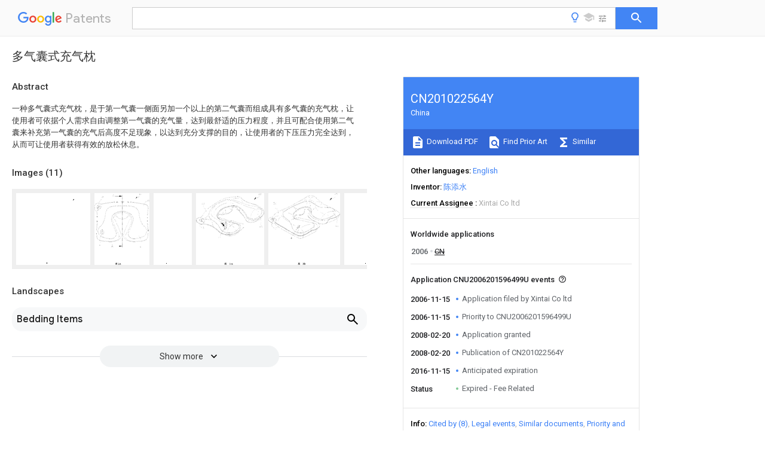

--- FILE ---
content_type: text/html
request_url: https://patents.google.com/patent/CN201022564Y/zh
body_size: 17851
content:
<!DOCTYPE html>
<html lang="en">
  <head>
    <title>CN201022564Y - 多气囊式充气枕 
        - Google Patents</title>

    <meta name="viewport" content="width=device-width, initial-scale=1">
    <meta charset="UTF-8">
    <meta name="referrer" content="origin-when-crossorigin">
    <link rel="canonical" href="https://patents.google.com/patent/CN201022564Y/zh">
    <meta name="description" content="
     一种多气囊式充气枕，是于第一气囊一侧面另加一个以上的第二气囊而组成具有多气囊的充气枕，让使用者可依据个人需求自由调整第一气囊的充气量，达到最舒适的压力程度，并且可配合使用第二气囊来补充第一气囊的充气后高度不足现象，以达到充分支撑的目的，让使用者的下压压力完全达到，从而可让使用者获得有效的放松休息。 
     
   
   ">
    <meta name="DC.type" content="patent">
    <meta name="DC.title" content="多气囊式充气枕 
       ">
    <meta name="DC.date" content="2006-11-15" scheme="dateSubmitted">
    <meta name="DC.description" content="
     一种多气囊式充气枕，是于第一气囊一侧面另加一个以上的第二气囊而组成具有多气囊的充气枕，让使用者可依据个人需求自由调整第一气囊的充气量，达到最舒适的压力程度，并且可配合使用第二气囊来补充第一气囊的充气后高度不足现象，以达到充分支撑的目的，让使用者的下压压力完全达到，从而可让使用者获得有效的放松休息。 
     
   
   ">
    <meta name="citation_patent_application_number" content="CN:U2006201596499U">
    <meta name="citation_pdf_url" content="https://patentimages.storage.googleapis.com/fd/c9/04/5ffeb9a4ab83c2/CN201022564Y.pdf">
    <meta name="citation_patent_number" content="CN:201022564:Y">
    <meta name="DC.date" content="2008-02-20" scheme="issue">
    <meta name="DC.contributor" content="陈添水" scheme="inventor">
    <meta name="DC.contributor" content="Xintai Co ltd" scheme="assignee">
    <link rel="stylesheet" href="https://fonts.googleapis.com/css?family=Roboto:400,400italic,500,500italic,700">
    <link rel="stylesheet" href="https://fonts.googleapis.com/css?family=Product+Sans">
    <link rel="stylesheet" href="https://fonts.googleapis.com/css2?family=Google+Sans:wght@400;500;700">

    <style>
      
      #gb { top: 15px; left: auto; right: 0; width: auto; min-width: 135px !important; }   
      body { transition: none; }
    </style>
    <script></script>

    <script>
      window.version = 'patent-search.search_20250707_RC00';

      function sendFeedback() {
        userfeedback.api.startFeedback({
          'productId': '713680',
          'bucket': 'patent-search-web',
          'productVersion': window.version,
        });
      }

      window.experiments = {};
      window.experiments.patentCountries = "ae,ag,al,am,ao,ap,ar,at,au,aw,az,ba,bb,bd,be,bf,bg,bh,bj,bn,bo,br,bw,bx,by,bz,ca,cf,cg,ch,ci,cl,cm,cn,co,cr,cs,cu,cy,cz,dd,de,dj,dk,dm,do,dz,ea,ec,ee,eg,em,ep,es,fi,fr,ga,gb,gc,gd,ge,gh,gm,gn,gq,gr,gt,gw,hk,hn,hr,hu,ib,id,ie,il,in,ir,is,it,jo,jp,ke,kg,kh,km,kn,kp,kr,kw,kz,la,lc,li,lk,lr,ls,lt,lu,lv,ly,ma,mc,md,me,mg,mk,ml,mn,mo,mr,mt,mw,mx,my,mz,na,ne,ng,ni,nl,no,nz,oa,om,pa,pe,pg,ph,pl,pt,py,qa,ro,rs,ru,rw,sa,sc,sd,se,sg,si,sk,sl,sm,sn,st,su,sv,sy,sz,td,tg,th,tj,tm,tn,tr,tt,tw,tz,ua,ug,us,uy,uz,vc,ve,vn,wo,yu,za,zm,zw";
      
      
      window.experiments.keywordWizard = true;
      
      
      
      window.experiments.definitions = true;
      window.experiments.plogs = true;

      window.Polymer = {
        dom: 'shady',
        lazyRegister: true,
      };
    </script>

    <script src="//www.gstatic.com/patent-search/frontend/patent-search.search_20250707_RC00/scs/compiled_dir/webcomponentsjs/webcomponents-lite.min.js"></script>
    <link rel="import" href="//www.gstatic.com/patent-search/frontend/patent-search.search_20250707_RC00/scs/compiled_dir/search-app-vulcanized.html">
  </head>
  <body unresolved>
    
    
    <script></script>
    <script src="//www.gstatic.com/patent-search/frontend/patent-search.search_20250707_RC00/scs/compiled_dir/search-app-vulcanized.js"></script>
    <search-app>
      
      

      <article class="result" itemscope itemtype="http://schema.org/ScholarlyArticle">
  <h1 itemprop="pageTitle">CN201022564Y - 多气囊式充气枕 
        - Google Patents</h1>
  <span itemprop="title">多气囊式充气枕 
       </span>

  <meta itemprop="type" content="patent">
  <a href="https://patentimages.storage.googleapis.com/fd/c9/04/5ffeb9a4ab83c2/CN201022564Y.pdf" itemprop="pdfLink">Download PDF</a>
  <h2>Info</h2>

  <dl>
    <dt>Publication number</dt>
    <dd itemprop="publicationNumber">CN201022564Y</dd>
    <meta itemprop="numberWithoutCodes" content="201022564">
    <meta itemprop="kindCode" content="Y">
    <meta itemprop="publicationDescription" content="Granted utility model">
    <span>CN201022564Y</span>
    <span>CNU2006201596499U</span>
    <span>CN200620159649U</span>
    <span>CN201022564Y</span>
    <span>CN 201022564 Y</span>
    <span>CN201022564 Y</span>
    <span>CN 201022564Y</span>
    <span>CN U2006201596499 U</span>
    <span>CNU2006201596499 U</span>
    <span>CN U2006201596499U</span>
    <span>CN 200620159649 U</span>
    <span>CN200620159649 U</span>
    <span>CN 200620159649U</span>
    <span>CN 201022564 Y</span>
    <span>CN201022564 Y</span>
    <span>CN 201022564Y</span>

    <dt>Authority</dt>
    <dd itemprop="countryCode">CN</dd>
    <dd itemprop="countryName">China</dd>

    <dt>Prior art keywords</dt>
    <dd itemprop="priorArtKeywords" repeat>airbag</dd>
    <dd itemprop="priorArtKeywords" repeat>inflatable pillow</dd>
    <dd itemprop="priorArtKeywords" repeat>gasbag</dd>
    <dd itemprop="priorArtKeywords" repeat>pillow</dd>
    <dd itemprop="priorArtKeywords" repeat>air</dd>

    <dt>Prior art date</dt>
    <dd><time itemprop="priorArtDate" datetime="2006-11-15">2006-11-15</time></dd>

    <dt>Legal status (The legal status is an assumption and is not a legal conclusion. Google has not performed a legal analysis and makes no representation as to the accuracy of the status listed.)</dt>
    <dd itemprop="legalStatusIfi" itemscope>
      <span itemprop="status">Expired - Fee Related</span>
    </dd>
  </dl>

  <dt>Application number</dt>
  <dd itemprop="applicationNumber">CNU2006201596499U</dd>

  <dt>Other languages</dt>
  <dd itemprop="otherLanguages" itemscope repeat>
    <a href="/patent/CN201022564Y/en">
      <span itemprop="name">English</span> (<span itemprop="code">en</span>)
    </a>
  </dd>

  

  <dt>Inventor</dt>
  <dd itemprop="inventor" repeat>陈添水</dd>

  <dt>Current Assignee (The listed assignees may be inaccurate. Google has not performed a legal analysis and makes no representation or warranty as to the accuracy of the list.)</dt>
  <dd itemprop="assigneeCurrent" repeat>
    Xintai Co ltd
  </dd>

  <dt>Original Assignee</dt>
  <dd itemprop="assigneeOriginal" repeat>Xintai Co ltd</dd>

  <dt>Priority date (The priority date is an assumption and is not a legal conclusion. Google has not performed a legal analysis and makes no representation as to the accuracy of the date listed.)</dt>
  <dd><time itemprop="priorityDate" datetime="2006-11-15">2006-11-15</time></dd>

  <dt>Filing date</dt>
  <dd><time itemprop="filingDate" datetime="2006-11-15">2006-11-15</time></dd>

  <dt>Publication date</dt>
  <dd><time itemprop="publicationDate" datetime="2008-02-20">2008-02-20</time></dd>

  
  <dd itemprop="events" itemscope repeat>
    <time itemprop="date" datetime="2006-11-15">2006-11-15</time>
    <span itemprop="title">Application filed by Xintai Co ltd</span>
    <span itemprop="type">filed</span>
    <span itemprop="critical" content="true" bool>Critical</span>
    
    
    
    <span itemprop="assigneeSearch">Xintai Co ltd</span>
  </dd>
  <dd itemprop="events" itemscope repeat>
    <time itemprop="date" datetime="2006-11-15">2006-11-15</time>
    <span itemprop="title">Priority to CNU2006201596499U</span>
    <span itemprop="type">priority</span>
    <span itemprop="critical" content="true" bool>Critical</span>
    
    
    <span itemprop="documentId">patent/CN201022564Y/zh</span>
    
  </dd>
  <dd itemprop="events" itemscope repeat>
    <time itemprop="date" datetime="2008-02-20">2008-02-20</time>
    <span itemprop="title">Application granted</span>
    <span itemprop="type">granted</span>
    <span itemprop="critical" content="true" bool>Critical</span>
    
    
    
    
  </dd>
  <dd itemprop="events" itemscope repeat>
    <time itemprop="date" datetime="2008-02-20">2008-02-20</time>
    <span itemprop="title">Publication of CN201022564Y</span>
    <span itemprop="type">publication</span>
    <span itemprop="critical" content="true" bool>Critical</span>
    
    
    <span itemprop="documentId">patent/CN201022564Y/zh</span>
    
  </dd>
  <dd itemprop="events" itemscope repeat>
    <time itemprop="date" datetime="2016-11-15">2016-11-15</time>
    <span itemprop="title">Anticipated expiration</span>
    <span itemprop="type">legal-status</span>
    <span itemprop="critical" content="true" bool>Critical</span>
    
    
    
    
  </dd>
  <dd itemprop="events" itemscope repeat>
    <time itemprop="date">Status</time>
    <span itemprop="title">Expired - Fee Related</span>
    <span itemprop="type">legal-status</span>
    <span itemprop="critical" content="true" bool>Critical</span>
    <span itemprop="current" content="true" bool>Current</span>
    
    
    
  </dd>

  <h2>Links</h2>
  <ul>
    

    <li itemprop="links" itemscope repeat>
        <meta itemprop="id" content="espacenetLink">
        <a href="https://worldwide.espacenet.com/publicationDetails/biblio?CC=CN&amp;NR=201022564Y&amp;KC=Y&amp;FT=D" itemprop="url" target="_blank"><span itemprop="text">Espacenet</span></a>
      </li>
      

    

    <li itemprop="links" itemscope repeat>
      <meta itemprop="id" content="globalDossierLink">
      <a href="https://globaldossier.uspto.gov/result/application/CN/200620159649/1" itemprop="url" target="_blank"><span itemprop="text">Global Dossier</span></a>
    </li>

    

      

      

      
      <li itemprop="links" itemscope repeat>
        <meta itemprop="id" content="stackexchangeLink">
        <a href="https://patents.stackexchange.com/questions/tagged/CN201022564Y" itemprop="url"><span itemprop="text">Discuss</span></a>
      </li>
  </ul>

  <ul itemprop="concept" itemscope>
    <li itemprop="match" itemscope repeat>
      <span itemprop="id">XLYOFNOQVPJJNP-UHFFFAOYSA-N</span>
      <span itemprop="name">water</span>
      <span itemprop="domain">Substances</span>
      <span itemprop="svg_large"></span>
      <span itemprop="svg_small"></span>
      <span itemprop="smiles">O</span>
      <span itemprop="inchi_key">XLYOFNOQVPJJNP-UHFFFAOYSA-N</span>
      <span itemprop="similarity">0.000</span>
      <span itemprop="sections" repeat>claims</span>
      <span itemprop="sections" repeat>description</span>
      <span itemprop="count">10</span>
    </li>
    <li itemprop="match" itemscope repeat>
      <span itemprop="id">239000007788</span>
      <span itemprop="name">liquid</span>
      <span itemprop="domain">Substances</span>
      <span itemprop="svg_large"></span>
      <span itemprop="svg_small"></span>
      <span itemprop="smiles"></span>
      <span itemprop="inchi_key"></span>
      <span itemprop="similarity">0.000</span>
      <span itemprop="sections" repeat>claims</span>
      <span itemprop="sections" repeat>description</span>
      <span itemprop="count">7</span>
    </li>
    <li itemprop="match" itemscope repeat>
      <span itemprop="id">238000007599</span>
      <span itemprop="name">discharging</span>
      <span itemprop="domain">Methods</span>
      <span itemprop="svg_large"></span>
      <span itemprop="svg_small"></span>
      <span itemprop="smiles"></span>
      <span itemprop="inchi_key"></span>
      <span itemprop="similarity">0.000</span>
      <span itemprop="sections" repeat>claims</span>
      <span itemprop="count">1</span>
    </li>
    <li itemprop="match" itemscope repeat>
      <span itemprop="id">230000002040</span>
      <span itemprop="name">relaxant effect</span>
      <span itemprop="domain">Effects</span>
      <span itemprop="svg_large"></span>
      <span itemprop="svg_small"></span>
      <span itemprop="smiles"></span>
      <span itemprop="inchi_key"></span>
      <span itemprop="similarity">0.000</span>
      <span itemprop="sections" repeat>abstract</span>
      <span itemprop="sections" repeat>description</span>
      <span itemprop="count">4</span>
    </li>
    <li itemprop="match" itemscope repeat>
      <span itemprop="id">230000000694</span>
      <span itemprop="name">effects</span>
      <span itemprop="domain">Effects</span>
      <span itemprop="svg_large"></span>
      <span itemprop="svg_small"></span>
      <span itemprop="smiles"></span>
      <span itemprop="inchi_key"></span>
      <span itemprop="similarity">0.000</span>
      <span itemprop="sections" repeat>description</span>
      <span itemprop="count">8</span>
    </li>
    <li itemprop="match" itemscope repeat>
      <span itemprop="id">238000010586</span>
      <span itemprop="name">diagram</span>
      <span itemprop="domain">Methods</span>
      <span itemprop="svg_large"></span>
      <span itemprop="svg_small"></span>
      <span itemprop="smiles"></span>
      <span itemprop="inchi_key"></span>
      <span itemprop="similarity">0.000</span>
      <span itemprop="sections" repeat>description</span>
      <span itemprop="count">6</span>
    </li>
    <li itemprop="match" itemscope repeat>
      <span itemprop="id">239000000463</span>
      <span itemprop="name">material</span>
      <span itemprop="domain">Substances</span>
      <span itemprop="svg_large"></span>
      <span itemprop="svg_small"></span>
      <span itemprop="smiles"></span>
      <span itemprop="inchi_key"></span>
      <span itemprop="similarity">0.000</span>
      <span itemprop="sections" repeat>description</span>
      <span itemprop="count">6</span>
    </li>
    <li itemprop="match" itemscope repeat>
      <span itemprop="id">239000004033</span>
      <span itemprop="name">plastic</span>
      <span itemprop="domain">Substances</span>
      <span itemprop="svg_large"></span>
      <span itemprop="svg_small"></span>
      <span itemprop="smiles"></span>
      <span itemprop="inchi_key"></span>
      <span itemprop="similarity">0.000</span>
      <span itemprop="sections" repeat>description</span>
      <span itemprop="count">5</span>
    </li>
    <li itemprop="match" itemscope repeat>
      <span itemprop="id">238000010521</span>
      <span itemprop="name">absorption reaction</span>
      <span itemprop="domain">Methods</span>
      <span itemprop="svg_large"></span>
      <span itemprop="svg_small"></span>
      <span itemprop="smiles"></span>
      <span itemprop="inchi_key"></span>
      <span itemprop="similarity">0.000</span>
      <span itemprop="sections" repeat>description</span>
      <span itemprop="count">2</span>
    </li>
    <li itemprop="match" itemscope repeat>
      <span itemprop="id">230000017525</span>
      <span itemprop="name">heat dissipation</span>
      <span itemprop="domain">Effects</span>
      <span itemprop="svg_large"></span>
      <span itemprop="svg_small"></span>
      <span itemprop="smiles"></span>
      <span itemprop="inchi_key"></span>
      <span itemprop="similarity">0.000</span>
      <span itemprop="sections" repeat>description</span>
      <span itemprop="count">2</span>
    </li>
    <li itemprop="match" itemscope repeat>
      <span itemprop="id">238000012986</span>
      <span itemprop="name">modification</span>
      <span itemprop="domain">Methods</span>
      <span itemprop="svg_large"></span>
      <span itemprop="svg_small"></span>
      <span itemprop="smiles"></span>
      <span itemprop="inchi_key"></span>
      <span itemprop="similarity">0.000</span>
      <span itemprop="sections" repeat>description</span>
      <span itemprop="count">2</span>
    </li>
    <li itemprop="match" itemscope repeat>
      <span itemprop="id">230000004048</span>
      <span itemprop="name">modification</span>
      <span itemprop="domain">Effects</span>
      <span itemprop="svg_large"></span>
      <span itemprop="svg_small"></span>
      <span itemprop="smiles"></span>
      <span itemprop="inchi_key"></span>
      <span itemprop="similarity">0.000</span>
      <span itemprop="sections" repeat>description</span>
      <span itemprop="count">2</span>
    </li>
    <li itemprop="match" itemscope repeat>
      <span itemprop="id">230000003860</span>
      <span itemprop="name">sleep quality</span>
      <span itemprop="domain">Effects</span>
      <span itemprop="svg_large"></span>
      <span itemprop="svg_small"></span>
      <span itemprop="smiles"></span>
      <span itemprop="inchi_key"></span>
      <span itemprop="similarity">0.000</span>
      <span itemprop="sections" repeat>description</span>
      <span itemprop="count">2</span>
    </li>
    <li itemprop="match" itemscope repeat>
      <span itemprop="id">239000013589</span>
      <span itemprop="name">supplement</span>
      <span itemprop="domain">Substances</span>
      <span itemprop="svg_large"></span>
      <span itemprop="svg_small"></span>
      <span itemprop="smiles"></span>
      <span itemprop="inchi_key"></span>
      <span itemprop="similarity">0.000</span>
      <span itemprop="sections" repeat>description</span>
      <span itemprop="count">2</span>
    </li>
    <li itemprop="match" itemscope repeat>
      <span itemprop="id">208000008035</span>
      <span itemprop="name">Back Pain</span>
      <span itemprop="domain">Diseases</span>
      <span itemprop="svg_large"></span>
      <span itemprop="svg_small"></span>
      <span itemprop="smiles"></span>
      <span itemprop="inchi_key"></span>
      <span itemprop="similarity">0.000</span>
      <span itemprop="sections" repeat>description</span>
      <span itemprop="count">1</span>
    </li>
    <li itemprop="match" itemscope repeat>
      <span itemprop="id">244000025254</span>
      <span itemprop="name">Cannabis sativa</span>
      <span itemprop="domain">Species</span>
      <span itemprop="svg_large"></span>
      <span itemprop="svg_small"></span>
      <span itemprop="smiles"></span>
      <span itemprop="inchi_key"></span>
      <span itemprop="similarity">0.000</span>
      <span itemprop="sections" repeat>description</span>
      <span itemprop="count">1</span>
    </li>
    <li itemprop="match" itemscope repeat>
      <span itemprop="id">235000012766</span>
      <span itemprop="name">Cannabis sativa ssp. sativa var. sativa</span>
      <span itemprop="domain">Nutrition</span>
      <span itemprop="svg_large"></span>
      <span itemprop="svg_small"></span>
      <span itemprop="smiles"></span>
      <span itemprop="inchi_key"></span>
      <span itemprop="similarity">0.000</span>
      <span itemprop="sections" repeat>description</span>
      <span itemprop="count">1</span>
    </li>
    <li itemprop="match" itemscope repeat>
      <span itemprop="id">235000012765</span>
      <span itemprop="name">Cannabis sativa ssp. sativa var. spontanea</span>
      <span itemprop="domain">Nutrition</span>
      <span itemprop="svg_large"></span>
      <span itemprop="svg_small"></span>
      <span itemprop="smiles"></span>
      <span itemprop="inchi_key"></span>
      <span itemprop="similarity">0.000</span>
      <span itemprop="sections" repeat>description</span>
      <span itemprop="count">1</span>
    </li>
    <li itemprop="match" itemscope repeat>
      <span itemprop="id">229920000742</span>
      <span itemprop="name">Cotton</span>
      <span itemprop="domain">Polymers</span>
      <span itemprop="svg_large"></span>
      <span itemprop="svg_small"></span>
      <span itemprop="smiles"></span>
      <span itemprop="inchi_key"></span>
      <span itemprop="similarity">0.000</span>
      <span itemprop="sections" repeat>description</span>
      <span itemprop="count">1</span>
    </li>
    <li itemprop="match" itemscope repeat>
      <span itemprop="id">241001465754</span>
      <span itemprop="name">Metazoa</span>
      <span itemprop="domain">Species</span>
      <span itemprop="svg_large"></span>
      <span itemprop="svg_small"></span>
      <span itemprop="smiles"></span>
      <span itemprop="inchi_key"></span>
      <span itemprop="similarity">0.000</span>
      <span itemprop="sections" repeat>description</span>
      <span itemprop="count">1</span>
    </li>
    <li itemprop="match" itemscope repeat>
      <span itemprop="id">VYPSYNLAJGMNEJ-UHFFFAOYSA-N</span>
      <span itemprop="name">Silicium dioxide</span>
      <span itemprop="domain">Chemical compound</span>
      <span itemprop="svg_large"></span>
      <span itemprop="svg_small"></span>
      <span itemprop="smiles">O=[Si]=O</span>
      <span itemprop="inchi_key">VYPSYNLAJGMNEJ-UHFFFAOYSA-N</span>
      <span itemprop="similarity">0.000</span>
      <span itemprop="sections" repeat>description</span>
      <span itemprop="count">1</span>
    </li>
    <li itemprop="match" itemscope repeat>
      <span itemprop="id">208000019804</span>
      <span itemprop="name">backache</span>
      <span itemprop="domain">Diseases</span>
      <span itemprop="svg_large"></span>
      <span itemprop="svg_small"></span>
      <span itemprop="smiles"></span>
      <span itemprop="inchi_key"></span>
      <span itemprop="similarity">0.000</span>
      <span itemprop="sections" repeat>description</span>
      <span itemprop="count">1</span>
    </li>
    <li itemprop="match" itemscope repeat>
      <span itemprop="id">244000309466</span>
      <span itemprop="name">calf</span>
      <span itemprop="domain">Species</span>
      <span itemprop="svg_large"></span>
      <span itemprop="svg_small"></span>
      <span itemprop="smiles"></span>
      <span itemprop="inchi_key"></span>
      <span itemprop="similarity">0.000</span>
      <span itemprop="sections" repeat>description</span>
      <span itemprop="count">1</span>
    </li>
    <li itemprop="match" itemscope repeat>
      <span itemprop="id">235000009120</span>
      <span itemprop="name">camo</span>
      <span itemprop="domain">Nutrition</span>
      <span itemprop="svg_large"></span>
      <span itemprop="svg_small"></span>
      <span itemprop="smiles"></span>
      <span itemprop="inchi_key"></span>
      <span itemprop="similarity">0.000</span>
      <span itemprop="sections" repeat>description</span>
      <span itemprop="count">1</span>
    </li>
    <li itemprop="match" itemscope repeat>
      <span itemprop="id">235000005607</span>
      <span itemprop="name">chanvre indien</span>
      <span itemprop="domain">Nutrition</span>
      <span itemprop="svg_large"></span>
      <span itemprop="svg_small"></span>
      <span itemprop="smiles"></span>
      <span itemprop="inchi_key"></span>
      <span itemprop="similarity">0.000</span>
      <span itemprop="sections" repeat>description</span>
      <span itemprop="count">1</span>
    </li>
    <li itemprop="match" itemscope repeat>
      <span itemprop="id">238000004140</span>
      <span itemprop="name">cleaning</span>
      <span itemprop="domain">Methods</span>
      <span itemprop="svg_large"></span>
      <span itemprop="svg_small"></span>
      <span itemprop="smiles"></span>
      <span itemprop="inchi_key"></span>
      <span itemprop="similarity">0.000</span>
      <span itemprop="sections" repeat>description</span>
      <span itemprop="count">1</span>
    </li>
    <li itemprop="match" itemscope repeat>
      <span itemprop="id">239000002131</span>
      <span itemprop="name">composite material</span>
      <span itemprop="domain">Substances</span>
      <span itemprop="svg_large"></span>
      <span itemprop="svg_small"></span>
      <span itemprop="smiles"></span>
      <span itemprop="inchi_key"></span>
      <span itemprop="similarity">0.000</span>
      <span itemprop="sections" repeat>description</span>
      <span itemprop="count">1</span>
    </li>
    <li itemprop="match" itemscope repeat>
      <span itemprop="id">230000007812</span>
      <span itemprop="name">deficiency</span>
      <span itemprop="domain">Effects</span>
      <span itemprop="svg_large"></span>
      <span itemprop="svg_small"></span>
      <span itemprop="smiles"></span>
      <span itemprop="inchi_key"></span>
      <span itemprop="similarity">0.000</span>
      <span itemprop="sections" repeat>description</span>
      <span itemprop="count">1</span>
    </li>
    <li itemprop="match" itemscope repeat>
      <span itemprop="id">239000004744</span>
      <span itemprop="name">fabric</span>
      <span itemprop="domain">Substances</span>
      <span itemprop="svg_large"></span>
      <span itemprop="svg_small"></span>
      <span itemprop="smiles"></span>
      <span itemprop="inchi_key"></span>
      <span itemprop="similarity">0.000</span>
      <span itemprop="sections" repeat>description</span>
      <span itemprop="count">1</span>
    </li>
    <li itemprop="match" itemscope repeat>
      <span itemprop="id">239000000835</span>
      <span itemprop="name">fiber</span>
      <span itemprop="domain">Substances</span>
      <span itemprop="svg_large"></span>
      <span itemprop="svg_small"></span>
      <span itemprop="smiles"></span>
      <span itemprop="inchi_key"></span>
      <span itemprop="similarity">0.000</span>
      <span itemprop="sections" repeat>description</span>
      <span itemprop="count">1</span>
    </li>
    <li itemprop="match" itemscope repeat>
      <span itemprop="id">239000006261</span>
      <span itemprop="name">foam material</span>
      <span itemprop="domain">Substances</span>
      <span itemprop="svg_large"></span>
      <span itemprop="svg_small"></span>
      <span itemprop="smiles"></span>
      <span itemprop="inchi_key"></span>
      <span itemprop="similarity">0.000</span>
      <span itemprop="sections" repeat>description</span>
      <span itemprop="count">1</span>
    </li>
    <li itemprop="match" itemscope repeat>
      <span itemprop="id">239000011487</span>
      <span itemprop="name">hemp</span>
      <span itemprop="domain">Substances</span>
      <span itemprop="svg_large"></span>
      <span itemprop="svg_small"></span>
      <span itemprop="smiles"></span>
      <span itemprop="inchi_key"></span>
      <span itemprop="similarity">0.000</span>
      <span itemprop="sections" repeat>description</span>
      <span itemprop="count">1</span>
    </li>
    <li itemprop="match" itemscope repeat>
      <span itemprop="id">238000000034</span>
      <span itemprop="name">method</span>
      <span itemprop="domain">Methods</span>
      <span itemprop="svg_large"></span>
      <span itemprop="svg_small"></span>
      <span itemprop="smiles"></span>
      <span itemprop="inchi_key"></span>
      <span itemprop="similarity">0.000</span>
      <span itemprop="sections" repeat>description</span>
      <span itemprop="count">1</span>
    </li>
    <li itemprop="match" itemscope repeat>
      <span itemprop="id">239000000203</span>
      <span itemprop="name">mixture</span>
      <span itemprop="domain">Substances</span>
      <span itemprop="svg_large"></span>
      <span itemprop="svg_small"></span>
      <span itemprop="smiles"></span>
      <span itemprop="inchi_key"></span>
      <span itemprop="similarity">0.000</span>
      <span itemprop="sections" repeat>description</span>
      <span itemprop="count">1</span>
    </li>
    <li itemprop="match" itemscope repeat>
      <span itemprop="id">229920000728</span>
      <span itemprop="name">polyester</span>
      <span itemprop="domain">Polymers</span>
      <span itemprop="svg_large"></span>
      <span itemprop="svg_small"></span>
      <span itemprop="smiles"></span>
      <span itemprop="inchi_key"></span>
      <span itemprop="similarity">0.000</span>
      <span itemprop="sections" repeat>description</span>
      <span itemprop="count">1</span>
    </li>
    <li itemprop="match" itemscope repeat>
      <span itemprop="id">239000005060</span>
      <span itemprop="name">rubber</span>
      <span itemprop="domain">Substances</span>
      <span itemprop="svg_large"></span>
      <span itemprop="svg_small"></span>
      <span itemprop="smiles"></span>
      <span itemprop="inchi_key"></span>
      <span itemprop="similarity">0.000</span>
      <span itemprop="sections" repeat>description</span>
      <span itemprop="count">1</span>
    </li>
    <li itemprop="match" itemscope repeat>
      <span itemprop="id">239000000741</span>
      <span itemprop="name">silica gel</span>
      <span itemprop="domain">Substances</span>
      <span itemprop="svg_large"></span>
      <span itemprop="svg_small"></span>
      <span itemprop="smiles"></span>
      <span itemprop="inchi_key"></span>
      <span itemprop="similarity">0.000</span>
      <span itemprop="sections" repeat>description</span>
      <span itemprop="count">1</span>
    </li>
    <li itemprop="match" itemscope repeat>
      <span itemprop="id">229910002027</span>
      <span itemprop="name">silica gel</span>
      <span itemprop="domain">Inorganic materials</span>
      <span itemprop="svg_large"></span>
      <span itemprop="svg_small"></span>
      <span itemprop="smiles"></span>
      <span itemprop="inchi_key"></span>
      <span itemprop="similarity">0.000</span>
      <span itemprop="sections" repeat>description</span>
      <span itemprop="count">1</span>
    </li>
    <li itemprop="match" itemscope repeat>
      <span itemprop="id">239000007779</span>
      <span itemprop="name">soft material</span>
      <span itemprop="domain">Substances</span>
      <span itemprop="svg_large"></span>
      <span itemprop="svg_small"></span>
      <span itemprop="smiles"></span>
      <span itemprop="inchi_key"></span>
      <span itemprop="similarity">0.000</span>
      <span itemprop="sections" repeat>description</span>
      <span itemprop="count">1</span>
    </li>
    <li itemprop="match" itemscope repeat>
      <span itemprop="id">210000002268</span>
      <span itemprop="name">wool</span>
      <span itemprop="domain">Anatomy</span>
      <span itemprop="svg_large"></span>
      <span itemprop="svg_small"></span>
      <span itemprop="smiles"></span>
      <span itemprop="inchi_key"></span>
      <span itemprop="similarity">0.000</span>
      <span itemprop="sections" repeat>description</span>
      <span itemprop="count">1</span>
    </li>
  </ul>

  <section>
    <h2>Images</h2>
    <ul>
      <li itemprop="images" itemscope repeat>
        <img itemprop="thumbnail" src="https://patentimages.storage.googleapis.com/7a/8d/55/15391013acdcb4/Y20062015964900081.png">
        <meta itemprop="full" content="https://patentimages.storage.googleapis.com/ed/58/cb/488c5abe09b427/Y20062015964900081.png">
        <ul>
          <li itemprop="callouts" itemscope repeat>
            <meta itemprop="figurePage" content="0">
            <meta itemprop="id" content="10">
            <meta itemprop="label" content="inflatable pillow">
            <span itemprop="bounds" itemscope>
              <meta itemprop="left" content="1213">
              <meta itemprop="top" content="2">
              <meta itemprop="right" content="1264">
              <meta itemprop="bottom" content="42">
            </span>
          </li>
          <li itemprop="callouts" itemscope repeat>
            <meta itemprop="figurePage" content="0">
            <meta itemprop="id" content="11">
            <meta itemprop="label" content="independent air bag">
            <span itemprop="bounds" itemscope>
              <meta itemprop="left" content="1312">
              <meta itemprop="top" content="303">
              <meta itemprop="right" content="1361">
              <meta itemprop="bottom" content="341">
            </span>
          </li>
        </ul>
      </li>
      <li itemprop="images" itemscope repeat>
        <img itemprop="thumbnail" src="https://patentimages.storage.googleapis.com/22/3a/bf/f5de0ce9ac5b28/Y20062015964900091.png">
        <meta itemprop="full" content="https://patentimages.storage.googleapis.com/d2/3e/88/5908ef34be759f/Y20062015964900091.png">
        <ul>
          <li itemprop="callouts" itemscope repeat>
            <meta itemprop="figurePage" content="1">
            <meta itemprop="id" content="20">
            <meta itemprop="label" content="inflatable pillow">
            <span itemprop="bounds" itemscope>
              <meta itemprop="left" content="1120">
              <meta itemprop="top" content="-1">
              <meta itemprop="right" content="1179">
              <meta itemprop="bottom" content="34">
            </span>
          </li>
          <li itemprop="callouts" itemscope repeat>
            <meta itemprop="figurePage" content="1">
            <meta itemprop="id" content="30">
            <meta itemprop="label" content="first air bag">
            <span itemprop="bounds" itemscope>
              <meta itemprop="left" content="1319">
              <meta itemprop="top" content="160">
              <meta itemprop="right" content="1376">
              <meta itemprop="bottom" content="196">
            </span>
          </li>
          <li itemprop="callouts" itemscope repeat>
            <meta itemprop="figurePage" content="1">
            <meta itemprop="id" content="31">
            <meta itemprop="label" content="first air nozzle">
            <span itemprop="bounds" itemscope>
              <meta itemprop="left" content="182">
              <meta itemprop="top" content="76">
              <meta itemprop="right" content="227">
              <meta itemprop="bottom" content="111">
            </span>
          </li>
          <li itemprop="callouts" itemscope repeat>
            <meta itemprop="figurePage" content="1">
            <meta itemprop="id" content="40">
            <meta itemprop="label" content="second air bag">
            <span itemprop="bounds" itemscope>
              <meta itemprop="left" content="1140">
              <meta itemprop="top" content="1321">
              <meta itemprop="right" content="1199">
              <meta itemprop="bottom" content="1357">
            </span>
          </li>
          <li itemprop="callouts" itemscope repeat>
            <meta itemprop="figurePage" content="1">
            <meta itemprop="id" content="41">
            <meta itemprop="label" content="second air nozzle">
            <span itemprop="bounds" itemscope>
              <meta itemprop="left" content="124">
              <meta itemprop="top" content="1277">
              <meta itemprop="right" content="167">
              <meta itemprop="bottom" content="1309">
            </span>
          </li>
        </ul>
      </li>
      <li itemprop="images" itemscope repeat>
        <img itemprop="thumbnail" src="https://patentimages.storage.googleapis.com/2c/f8/08/b35097b5278dbc/Y20062015964900101.png">
        <meta itemprop="full" content="https://patentimages.storage.googleapis.com/67/f4/6a/f27e55d1d6f7b5/Y20062015964900101.png">
        <ul>
          <li itemprop="callouts" itemscope repeat>
            <meta itemprop="figurePage" content="2">
            <meta itemprop="id" content="20">
            <meta itemprop="label" content="inflatable pillow">
            <span itemprop="bounds" itemscope>
              <meta itemprop="left" content="730">
              <meta itemprop="top" content="1">
              <meta itemprop="right" content="781">
              <meta itemprop="bottom" content="36">
            </span>
          </li>
          <li itemprop="callouts" itemscope repeat>
            <meta itemprop="figurePage" content="2">
            <meta itemprop="id" content="30">
            <meta itemprop="label" content="first air bag">
            <span itemprop="bounds" itemscope>
              <meta itemprop="left" content="-7">
              <meta itemprop="top" content="34">
              <meta itemprop="right" content="48">
              <meta itemprop="bottom" content="64">
            </span>
          </li>
          <li itemprop="callouts" itemscope repeat>
            <meta itemprop="figurePage" content="2">
            <meta itemprop="id" content="40">
            <meta itemprop="label" content="second air bag">
            <span itemprop="bounds" itemscope>
              <meta itemprop="left" content="671">
              <meta itemprop="top" content="243">
              <meta itemprop="right" content="719">
              <meta itemprop="bottom" content="271">
            </span>
          </li>
        </ul>
      </li>
      <li itemprop="images" itemscope repeat>
        <img itemprop="thumbnail" src="https://patentimages.storage.googleapis.com/74/e8/2c/ab13a4dfd3c7bc/Y20062015964900111.png">
        <meta itemprop="full" content="https://patentimages.storage.googleapis.com/72/ea/21/9ba7af11ba03ea/Y20062015964900111.png">
        <ul>
          <li itemprop="callouts" itemscope repeat>
            <meta itemprop="figurePage" content="3">
            <meta itemprop="id" content="20">
            <meta itemprop="label" content="inflatable pillow">
            <span itemprop="bounds" itemscope>
              <meta itemprop="left" content="1488">
              <meta itemprop="top" content="0">
              <meta itemprop="right" content="1555">
              <meta itemprop="bottom" content="40">
            </span>
          </li>
          <li itemprop="callouts" itemscope repeat>
            <meta itemprop="figurePage" content="3">
            <meta itemprop="id" content="30">
            <meta itemprop="label" content="first air bag">
            <span itemprop="bounds" itemscope>
              <meta itemprop="left" content="134">
              <meta itemprop="top" content="224">
              <meta itemprop="right" content="204">
              <meta itemprop="bottom" content="265">
            </span>
          </li>
          <li itemprop="callouts" itemscope repeat>
            <meta itemprop="figurePage" content="3">
            <meta itemprop="id" content="31">
            <meta itemprop="label" content="first air nozzle">
            <span itemprop="bounds" itemscope>
              <meta itemprop="left" content="160">
              <meta itemprop="top" content="806">
              <meta itemprop="right" content="210">
              <meta itemprop="bottom" content="848">
            </span>
          </li>
          <li itemprop="callouts" itemscope repeat>
            <meta itemprop="figurePage" content="3">
            <meta itemprop="id" content="40">
            <meta itemprop="label" content="second air bag">
            <span itemprop="bounds" itemscope>
              <meta itemprop="left" content="1511">
              <meta itemprop="top" content="776">
              <meta itemprop="right" content="1579">
              <meta itemprop="bottom" content="816">
            </span>
          </li>
          <li itemprop="callouts" itemscope repeat>
            <meta itemprop="figurePage" content="3">
            <meta itemprop="id" content="41">
            <meta itemprop="label" content="second air nozzle">
            <span itemprop="bounds" itemscope>
              <meta itemprop="left" content="533">
              <meta itemprop="top" content="1038">
              <meta itemprop="right" content="585">
              <meta itemprop="bottom" content="1077">
            </span>
          </li>
        </ul>
      </li>
      <li itemprop="images" itemscope repeat>
        <img itemprop="thumbnail" src="https://patentimages.storage.googleapis.com/f2/02/5b/cc0fc19dc15a5c/Y20062015964900121.png">
        <meta itemprop="full" content="https://patentimages.storage.googleapis.com/14/15/45/ab527b379e6e76/Y20062015964900121.png">
        <ul>
          <li itemprop="callouts" itemscope repeat>
            <meta itemprop="figurePage" content="4">
            <meta itemprop="id" content="20">
            <meta itemprop="label" content="inflatable pillow">
            <span itemprop="bounds" itemscope>
              <meta itemprop="left" content="1591">
              <meta itemprop="top" content="1">
              <meta itemprop="right" content="1669">
              <meta itemprop="bottom" content="43">
            </span>
          </li>
          <li itemprop="callouts" itemscope repeat>
            <meta itemprop="figurePage" content="4">
            <meta itemprop="id" content="30">
            <meta itemprop="label" content="first air bag">
            <span itemprop="bounds" itemscope>
              <meta itemprop="left" content="119">
              <meta itemprop="top" content="223">
              <meta itemprop="right" content="193">
              <meta itemprop="bottom" content="269">
            </span>
          </li>
          <li itemprop="callouts" itemscope repeat>
            <meta itemprop="figurePage" content="4">
            <meta itemprop="id" content="31">
            <meta itemprop="label" content="first air nozzle">
            <span itemprop="bounds" itemscope>
              <meta itemprop="left" content="162">
              <meta itemprop="top" content="814">
              <meta itemprop="right" content="225">
              <meta itemprop="bottom" content="873">
            </span>
          </li>
          <li itemprop="callouts" itemscope repeat>
            <meta itemprop="figurePage" content="4">
            <meta itemprop="id" content="40">
            <meta itemprop="label" content="second air bag">
            <span itemprop="bounds" itemscope>
              <meta itemprop="left" content="1614">
              <meta itemprop="top" content="770">
              <meta itemprop="right" content="1685">
              <meta itemprop="bottom" content="813">
            </span>
          </li>
          <li itemprop="callouts" itemscope repeat>
            <meta itemprop="figurePage" content="4">
            <meta itemprop="id" content="41">
            <meta itemprop="label" content="second air nozzle">
            <span itemprop="bounds" itemscope>
              <meta itemprop="left" content="538">
              <meta itemprop="top" content="1056">
              <meta itemprop="right" content="593">
              <meta itemprop="bottom" content="1099">
            </span>
          </li>
        </ul>
      </li>
      <li itemprop="images" itemscope repeat>
        <img itemprop="thumbnail" src="https://patentimages.storage.googleapis.com/f7/a6/d9/6c3b2b8e1fe4f3/Y20062015964900131.png">
        <meta itemprop="full" content="https://patentimages.storage.googleapis.com/3d/a4/7c/165ce94b573512/Y20062015964900131.png">
        <ul>
          <li itemprop="callouts" itemscope repeat>
            <meta itemprop="figurePage" content="5">
            <meta itemprop="id" content="20">
            <meta itemprop="label" content="inflatable pillow">
            <span itemprop="bounds" itemscope>
              <meta itemprop="left" content="1223">
              <meta itemprop="top" content="558">
              <meta itemprop="right" content="1284">
              <meta itemprop="bottom" content="596">
            </span>
          </li>
          <li itemprop="callouts" itemscope repeat>
            <meta itemprop="figurePage" content="5">
            <meta itemprop="id" content="30">
            <meta itemprop="label" content="first air bag">
            <span itemprop="bounds" itemscope>
              <meta itemprop="left" content="-4">
              <meta itemprop="top" content="616">
              <meta itemprop="right" content="61">
              <meta itemprop="bottom" content="653">
            </span>
          </li>
          <li itemprop="callouts" itemscope repeat>
            <meta itemprop="figurePage" content="5">
            <meta itemprop="id" content="40">
            <meta itemprop="label" content="second air bag">
            <span itemprop="bounds" itemscope>
              <meta itemprop="left" content="0">
              <meta itemprop="top" content="384">
              <meta itemprop="right" content="65">
              <meta itemprop="bottom" content="426">
            </span>
          </li>
          <li itemprop="callouts" itemscope repeat>
            <meta itemprop="figurePage" content="5">
            <meta itemprop="id" content="50">
            <meta itemprop="label" content="user">
            <span itemprop="bounds" itemscope>
              <meta itemprop="left" content="104">
              <meta itemprop="top" content="1265">
              <meta itemprop="right" content="169">
              <meta itemprop="bottom" content="1305">
            </span>
          </li>
        </ul>
      </li>
      <li itemprop="images" itemscope repeat>
        <img itemprop="thumbnail" src="https://patentimages.storage.googleapis.com/47/25/a2/49c9f8762366bb/Y20062015964900151.png">
        <meta itemprop="full" content="https://patentimages.storage.googleapis.com/aa/1e/d4/05a0b69c94f723/Y20062015964900151.png">
        <ul>
          <li itemprop="callouts" itemscope repeat>
            <meta itemprop="figurePage" content="6">
            <meta itemprop="id" content="20">
            <meta itemprop="label" content="inflatable pillow">
            <span itemprop="bounds" itemscope>
              <meta itemprop="left" content="1537">
              <meta itemprop="top" content="-1">
              <meta itemprop="right" content="1612">
              <meta itemprop="bottom" content="43">
            </span>
          </li>
          <li itemprop="callouts" itemscope repeat>
            <meta itemprop="figurePage" content="6">
            <meta itemprop="id" content="30">
            <meta itemprop="label" content="first air bag">
            <span itemprop="bounds" itemscope>
              <meta itemprop="left" content="118">
              <meta itemprop="top" content="207">
              <meta itemprop="right" content="190">
              <meta itemprop="bottom" content="249">
            </span>
          </li>
          <li itemprop="callouts" itemscope repeat>
            <meta itemprop="figurePage" content="6">
            <meta itemprop="id" content="31">
            <meta itemprop="label" content="first air nozzle">
            <span itemprop="bounds" itemscope>
              <meta itemprop="left" content="152">
              <meta itemprop="top" content="781">
              <meta itemprop="right" content="208">
              <meta itemprop="bottom" content="824">
            </span>
          </li>
          <li itemprop="callouts" itemscope repeat>
            <meta itemprop="figurePage" content="6">
            <meta itemprop="id" content="40">
            <meta itemprop="label" content="second air bag">
            <span itemprop="bounds" itemscope>
              <meta itemprop="left" content="1554">
              <meta itemprop="top" content="737">
              <meta itemprop="right" content="1624">
              <meta itemprop="bottom" content="782">
            </span>
          </li>
          <li itemprop="callouts" itemscope repeat>
            <meta itemprop="figurePage" content="6">
            <meta itemprop="id" content="41">
            <meta itemprop="label" content="second air nozzle">
            <span itemprop="bounds" itemscope>
              <meta itemprop="left" content="515">
              <meta itemprop="top" content="1008">
              <meta itemprop="right" content="570">
              <meta itemprop="bottom" content="1048">
            </span>
          </li>
          <li itemprop="callouts" itemscope repeat>
            <meta itemprop="figurePage" content="6">
            <meta itemprop="id" content="42">
            <meta itemprop="label" content="water plug">
            <span itemprop="bounds" itemscope>
              <meta itemprop="left" content="1536">
              <meta itemprop="top" content="261">
              <meta itemprop="right" content="1604">
              <meta itemprop="bottom" content="306">
            </span>
          </li>
        </ul>
      </li>
      <li itemprop="images" itemscope repeat>
        <img itemprop="thumbnail" src="https://patentimages.storage.googleapis.com/b8/8d/84/c001bfb26696aa/Y20062015964900161.png">
        <meta itemprop="full" content="https://patentimages.storage.googleapis.com/dd/ed/77/3e64c578d12b71/Y20062015964900161.png">
        <ul>
          <li itemprop="callouts" itemscope repeat>
            <meta itemprop="figurePage" content="7">
            <meta itemprop="id" content="20">
            <meta itemprop="label" content="inflatable pillow">
            <span itemprop="bounds" itemscope>
              <meta itemprop="left" content="1370">
              <meta itemprop="top" content="1">
              <meta itemprop="right" content="1435">
              <meta itemprop="bottom" content="38">
            </span>
          </li>
          <li itemprop="callouts" itemscope repeat>
            <meta itemprop="figurePage" content="7">
            <meta itemprop="id" content="42">
            <meta itemprop="label" content="water plug">
            <span itemprop="bounds" itemscope>
              <meta itemprop="left" content="1294">
              <meta itemprop="top" content="791">
              <meta itemprop="right" content="1358">
              <meta itemprop="bottom" content="830">
            </span>
          </li>
          <li itemprop="callouts" itemscope repeat>
            <meta itemprop="figurePage" content="7">
            <meta itemprop="id" content="60">
            <meta itemprop="label" content="pillowcase">
            <span itemprop="bounds" itemscope>
              <meta itemprop="left" content="93">
              <meta itemprop="top" content="941">
              <meta itemprop="right" content="164">
              <meta itemprop="bottom" content="980">
            </span>
          </li>
          <li itemprop="callouts" itemscope repeat>
            <meta itemprop="figurePage" content="7">
            <meta itemprop="id" content="61">
            <meta itemprop="label" content="slide fastener">
            <span itemprop="bounds" itemscope>
              <meta itemprop="left" content="275">
              <meta itemprop="top" content="68">
              <meta itemprop="right" content="323">
              <meta itemprop="bottom" content="104">
            </span>
          </li>
        </ul>
      </li>
      <li itemprop="images" itemscope repeat>
        <img itemprop="thumbnail" src="https://patentimages.storage.googleapis.com/a0/0e/8b/f527f217ddc58b/Y20062015964900171.png">
        <meta itemprop="full" content="https://patentimages.storage.googleapis.com/83/13/68/a93cc5a3e6d635/Y20062015964900171.png">
        <ul>
          <li itemprop="callouts" itemscope repeat>
            <meta itemprop="figurePage" content="8">
            <meta itemprop="id" content="30">
            <meta itemprop="label" content="first air bag">
            <span itemprop="bounds" itemscope>
              <meta itemprop="left" content="-2">
              <meta itemprop="top" content="444">
              <meta itemprop="right" content="51">
              <meta itemprop="bottom" content="476">
            </span>
          </li>
          <li itemprop="callouts" itemscope repeat>
            <meta itemprop="figurePage" content="8">
            <meta itemprop="id" content="40">
            <meta itemprop="label" content="second air bag">
            <span itemprop="bounds" itemscope>
              <meta itemprop="left" content="161">
              <meta itemprop="top" content="1716">
              <meta itemprop="right" content="215">
              <meta itemprop="bottom" content="1749">
            </span>
          </li>
          <li itemprop="callouts" itemscope repeat>
            <meta itemprop="figurePage" content="8">
            <meta itemprop="id" content="80">
            <meta itemprop="label" content="third airbag">
            <span itemprop="bounds" itemscope>
              <meta itemprop="left" content="645">
              <meta itemprop="top" content="1747">
              <meta itemprop="right" content="700">
              <meta itemprop="bottom" content="1778">
            </span>
          </li>
        </ul>
      </li>
      <li itemprop="images" itemscope repeat>
        <img itemprop="thumbnail" src="https://patentimages.storage.googleapis.com/b2/ee/41/84eb9535c62fbf/Y20062015964900181.png">
        <meta itemprop="full" content="https://patentimages.storage.googleapis.com/97/59/4f/7302a47fb1118c/Y20062015964900181.png">
        <ul>
          <li itemprop="callouts" itemscope repeat>
            <meta itemprop="figurePage" content="9">
            <meta itemprop="id" content="30">
            <meta itemprop="label" content="first air bag">
            <span itemprop="bounds" itemscope>
              <meta itemprop="left" content="-2">
              <meta itemprop="top" content="430">
              <meta itemprop="right" content="47">
              <meta itemprop="bottom" content="463">
            </span>
          </li>
          <li itemprop="callouts" itemscope repeat>
            <meta itemprop="figurePage" content="9">
            <meta itemprop="id" content="40">
            <meta itemprop="label" content="second air bag">
            <span itemprop="bounds" itemscope>
              <meta itemprop="left" content="149">
              <meta itemprop="top" content="1616">
              <meta itemprop="right" content="200">
              <meta itemprop="bottom" content="1646">
            </span>
          </li>
          <li itemprop="callouts" itemscope repeat>
            <meta itemprop="figurePage" content="9">
            <meta itemprop="id" content="70">
            <meta itemprop="label" content="inflatable pillow">
            <span itemprop="bounds" itemscope>
              <meta itemprop="left" content="784">
              <meta itemprop="top" content="15">
              <meta itemprop="right" content="832">
              <meta itemprop="bottom" content="49">
            </span>
          </li>
          <li itemprop="callouts" itemscope repeat>
            <meta itemprop="figurePage" content="9">
            <meta itemprop="id" content="80">
            <meta itemprop="label" content="third airbag">
            <span itemprop="bounds" itemscope>
              <meta itemprop="left" content="597">
              <meta itemprop="top" content="1643">
              <meta itemprop="right" content="646">
              <meta itemprop="bottom" content="1673">
            </span>
          </li>
        </ul>
      </li>
      <li itemprop="images" itemscope repeat>
        <img itemprop="thumbnail" src="https://patentimages.storage.googleapis.com/d7/3e/78/ad0f47ea384d05/Y20062015964900191.png">
        <meta itemprop="full" content="https://patentimages.storage.googleapis.com/6c/82/12/592e2f7b09f8f8/Y20062015964900191.png">
        <ul>
          <li itemprop="callouts" itemscope repeat>
            <meta itemprop="figurePage" content="10">
            <meta itemprop="id" content="30">
            <meta itemprop="label" content="first air bag">
            <span itemprop="bounds" itemscope>
              <meta itemprop="left" content="-1">
              <meta itemprop="top" content="428">
              <meta itemprop="right" content="48">
              <meta itemprop="bottom" content="457">
            </span>
          </li>
          <li itemprop="callouts" itemscope repeat>
            <meta itemprop="figurePage" content="10">
            <meta itemprop="id" content="40">
            <meta itemprop="label" content="second air bag">
            <span itemprop="bounds" itemscope>
              <meta itemprop="left" content="147">
              <meta itemprop="top" content="1587">
              <meta itemprop="right" content="199">
              <meta itemprop="bottom" content="1621">
            </span>
          </li>
          <li itemprop="callouts" itemscope repeat>
            <meta itemprop="figurePage" content="10">
            <meta itemprop="id" content="70">
            <meta itemprop="label" content="inflatable pillow">
            <span itemprop="bounds" itemscope>
              <meta itemprop="left" content="764">
              <meta itemprop="top" content="21">
              <meta itemprop="right" content="814">
              <meta itemprop="bottom" content="52">
            </span>
          </li>
          <li itemprop="callouts" itemscope repeat>
            <meta itemprop="figurePage" content="10">
            <meta itemprop="id" content="80">
            <meta itemprop="label" content="third airbag">
            <span itemprop="bounds" itemscope>
              <meta itemprop="left" content="584">
              <meta itemprop="top" content="1616">
              <meta itemprop="right" content="635">
              <meta itemprop="bottom" content="1650">
            </span>
          </li>
        </ul>
      </li>
    </ul>
  </section>

  

  

  

  

  <section>
    <h2>Landscapes</h2>
    <ul>
      <li itemprop="landscapes" itemscope repeat>
        <span itemprop="name">Bedding Items</span>
        (<span itemprop="type">AREA</span>)
      </li>
    </ul>
  </section>


  <section itemprop="abstract" itemscope>
    <h2>Abstract</h2>
    
    <div itemprop="content" html><abstract mxw-id="PA704396570" lang="ZH" load-source="patent-office">
    <div num="0001" class="abstract">一种多气囊式充气枕，是于第一气囊一侧面另加一个以上的第二气囊而组成具有多气囊的充气枕，让使用者可依据个人需求自由调整第一气囊的充气量，达到最舒适的压力程度，并且可配合使用第二气囊来补充第一气囊的充气后高度不足现象，以达到充分支撑的目的，让使用者的下压压力完全达到，从而可让使用者获得有效的放松休息。</div>
    </abstract>
  </div>
  </section>

  <section itemprop="description" itemscope>
    <h2>Description</h2>
    
    <div itemprop="content" html><div mxw-id="PDES403034095" lang="ZH" load-source="patent-office" class="description">
    <invention-title lang="ZH" id="tilte1">多气囊式充气枕
  </invention-title>
    <technical-field>
      <div id="p0001" num="0001" class="description-paragraph">技术领域</div>
      <div id="p0002" num="0002" class="description-paragraph">本实用新型涉及一种充气枕，特别是关于一种兼具柔软舒适度与支撑能力的多气囊式充气枕。</div>
    </technical-field>
    <background-art>
      <div id="p0003" num="0003" class="description-paragraph">背景技术</div>
      <div id="p0004" num="0004" class="description-paragraph">充气枕是一种可通过充泄气体而膨胀收缩的枕靠工具，其具有方便携带与收纳的优点，并可利用不同使用方式而达到多功能的效果。一般充气枕能用为背靠，以降低腰酸的发生及预防久坐时造成驼背与不舒适感，而垫在腿腹下，除了可达到腿部舒压的功效外还可消除小腿疲劳，或者可以用来枕卧，提供头部或颈部完全的舒压与支撑。</div>
      <div id="p0005" num="0005" class="description-paragraph">此外，使用者还可以自行决定充气枕的充气程度来改变它的软硬，对于充气枕充气会使其变硬，对于充气枕泄气则会使其变软，充气枕的软硬对于使用者的休息或睡眠质量会有极大的影响。同时，因为理想的枕靠工具是需要一定程度的柔软提供使用者舒适的感觉，亦需要一定程度的支撑度来承受使用者的压力，以获得疲劳的减轻，然而，对于现有技术的充气枕来说，基于其先天上结构的限制，并无法达到这样的效果。</div>
      <div id="p0006" num="0006" class="description-paragraph">参照图1所示的现有技术所提供的充气枕的示意图。此充气枕10是由单独的气囊11所构成，若对于充气枕10进行充气，气体则会流通于整个气囊11中，无法只针对局部的气体压力作调整，使用上往往容易充气过饱而造成柔软度不够，也不够舒适，不然就是充气不足让充气枕10整个压扁塌陷，完全无支撑能力可言，使用过后只会更为疲劳酸痛，休息效果不佳。</div>
    </background-art>
    <disclosure>
      <div id="p0007" num="0007" class="description-paragraph">实用新型内容</div>
      <div id="p0008" num="0008" class="description-paragraph">本实用新型的主要目的在于提供一种多气囊式充气枕，利用多个气囊分别提供柔软舒适度以及足够的支撑力，有效减轻使用者的疲累、达到休息的效果。</div>
      <div id="p0009" num="0009" class="description-paragraph">本实用新型的另一目的在于提供一种多气囊式充气枕，其可作为一种理想的枕靠工具，应用于颈枕、床垫、椅垫、靠垫、抱枕、睡枕上，让使用者能依个人需求分别调整两个气囊的充气量，以达到更舒适更轻松的使用颈枕、床垫、椅垫、靠垫、抱枕、睡枕。</div>
      <div id="p0010" num="0010" class="description-paragraph">本实用新型的又一目的在于提供一种多气囊式充气枕，将多个气囊中的一个灌入如水的液体，通过液体协助吸热与散热的作用，可避免对于使用者造成闷热的感受。</div>
      <div id="p0011" num="0011" class="description-paragraph">为实现上述目的，本实用新型提出一种多气囊式充气枕，此多气囊充气枕包含第一气囊与一个以上的第二气囊，且此第一气囊与第二气囊分别可透过第一气嘴与第二气嘴进行充泄气的动作，其中，第一气囊是用以让使用者可自由选择充气量，达到个人感觉舒适的柔软度，而第二气囊是在于补充第一气囊充气不足所造成的支撑不够，将第二气囊充气可以支托住使用者的使用部位，提供完全的舒压效果。</div>
      <div id="p0012" num="0012" class="description-paragraph">本实用新型的多气囊式充气枕可应用于颈枕、床垫、椅垫、靠垫、抱枕、睡枕上，使用上当然可随意调整两个气囊的充气量，达到个人最舒适及更轻松的程度。再者，本实用新型的多气囊式充气枕，第二气囊上可加装一水塞，用以充泄如水的液体于第二气囊内，通过液体对于温度的传递，达到吸热及散热的作用，也可轻易改变充气枕的软硬度，使用上将更为清爽舒适。</div>
    </disclosure>
    <description-of-drawings>
      <div id="p0013" num="0013" class="description-paragraph">附图说明</div>
      <div id="p0014" num="0014" class="description-paragraph">图1是现有技术所提供的充气枕的示意图；</div>
      <div id="p0015" num="0015" class="description-paragraph">图2A是本实用新型的实施例所提供的多气囊式充气枕的平面图；</div>
      <div id="p0016" num="0016" class="description-paragraph">图2B是本实用新型根据图2A的剖面线AA的剖面图；</div>
      <div id="p0017" num="0017" class="description-paragraph">图3A～图3D分别为本实用新型的实施例的多气囊式充气枕的使用情况示意图；</div>
      <div id="p0018" num="0018" class="description-paragraph">图4是本实用新型的实施例所提供的具有水塞的多气囊式充气枕的示意图；</div>
      <div id="p0019" num="0019" class="description-paragraph">图5是本实用新型的实施例所提供的具有枕套的多气囊式充气枕的示意图；</div>
      <div id="p0020" num="0020" class="description-paragraph">图6～图8是本实用新型的实施例所提供的具有三个气囊的多气囊式充气枕的侧面图，并分别显示其使用情况。</div>
      <div id="p0021" num="0021" class="description-paragraph">【主要组件符号说明】</div>
      <div id="p0022" num="0022" class="description-paragraph">10充气枕</div>
      <div id="p0023" num="0023" class="description-paragraph">11气囊</div>
      <div id="p0024" num="0024" class="description-paragraph">20多气囊式充气枕</div>
      <div id="p0025" num="0025" class="description-paragraph">30第一气囊</div>
      <div id="p0026" num="0026" class="description-paragraph">31第一气嘴</div>
      <div id="p0027" num="0027" class="description-paragraph">40第二气囊</div>
      <div id="p0028" num="0028" class="description-paragraph">41第二气嘴</div>
      <div id="p0029" num="0029" class="description-paragraph">42水塞</div>
      <div id="p0030" num="0030" class="description-paragraph">50使用者</div>
      <div id="p0031" num="0031" class="description-paragraph">60枕套</div>
      <div id="p0032" num="0032" class="description-paragraph">61拉链</div>
      <div id="p0033" num="0033" class="description-paragraph">70多气囊式充气枕</div>
      <div id="p0034" num="0034" class="description-paragraph">80第三气囊</div>
    </description-of-drawings>
    <mode-for-invention>
      <div id="p0035" num="0035" class="description-paragraph">具体实施方式</div>
      <div id="p0036" num="0036" class="description-paragraph">有关本实用新型的特征与实作，现配合附图作最佳实施例详细说明如下：</div>
      <div id="p0037" num="0037" class="description-paragraph">本实用新型的多气囊式充气枕可应用于颈枕、抱枕、靠垫、睡枕、椅垫、床垫。以下说明本实用新型应用于颈枕时的实施例。首先，参照图2A与图2B，其分别绘示本实用新型的一个实施例所提供的多气囊式充气枕的平面图以及根据图2A的剖面线AA的剖面图。如图所示，本实施例以U形颈枕做介绍，实务上亦可为圆筒形、其它动物造型或多边形，此等形状的变化或修饰仅为本实用新型的延伸，并不影响本实用新型的权利范围。</div>
      <div id="p0038" num="0038" class="description-paragraph">本实施例的多气囊式充气枕20包括有第一气囊30与第二气囊40，根据图中所绘示，多气囊式充气枕20为U形颈枕，且第一气囊30与第二气囊40都概略为U形，第一气囊30环绕于第二气囊40外侧周围，每一气囊各包含有一个气嘴，也就是说，第一气囊30具有第一气嘴31，而第二气囊40具有第二气嘴41。</div>
      <div id="p0039" num="0039" class="description-paragraph">由于第一气囊30与第二气囊40分别连通第一气嘴31与第二气嘴41，透过第一气嘴31与第二气嘴41可分别对于第一气囊30与第二气囊40进行充气或泄气，使第一气囊30与第二气囊40膨胀或收缩，而第一气囊30的功用是可以让使用者可自由选择充气量，来调整个人感觉舒适的柔软程度，第二气囊40的作用则是用来补充第一气囊30充气不足造成枕靠部分高度不足，将第二气囊40充气可以支托住使用者的颈部，并与使用者脸颊达到最舒适的服贴高度，而不会导致颈部酸痛，以提供良好的休息、睡眠质量。</div>
      <div id="p0040" num="0040" class="description-paragraph">接着，参照图3A～图3D，其分别绘示本实用新型的实施例的多气囊式充气枕的使用情况示意图。首先，如图3A所示，透过第二气嘴41将第二气囊40充满气，使第二气囊40膨胀达到个人肩颈枕靠的所需高度，再如图3B所示，透过第一气嘴31对第一气囊30进行充气，即可如图3C所示，使用于使用者50的颈部，使颈部可受到第二气囊40的支撑而不会左右摇晃，并可依据个人所喜好的柔软度来调整第一气囊30的充气量，以达到柔软舒适的程度，如图3D所示。</div>
      <div id="p0041" num="0041" class="description-paragraph">当然，实务上使用者可以自由决定第一气囊30或第二气囊40的充气量，亦可以自由决定此多气囊式充气枕20的使用方式，来达到个人最舒适及更轻松的程度。以上所述者仅用来说明本实用新型可达到的目的与功效，并不会让本实用新型的实施遭受到限制。</div>
      <div id="p0042" num="0042" class="description-paragraph">另外，本实施例多气囊式充气枕20的第一气囊30与第二气囊40的材质可选自塑料、塑料植绒或塑料贴合布料类。而且，若第二气囊40是譬如为塑料的防水材质，则如图4所示，第二气囊40可配合装上一水塞42，即可透过水塞42来灌入如水的液体，水的温度范围为5℃～室温间都可使用，以达囊与第二气囊的外围套上一枕套60，枕套60的形状可依第一气囊与第二气囊的形状变化，并于枕套60侧面装有一拉链61，以方便穿脱，便于清洗或替换，达到个人卫生的目的。且此枕套60采用舒适柔软的材料制成，如吸汗透湿材料、超弹性复合发泡材料、聚酯纤维、硅胶、橡胶、塑料材料、羊毛、棉、麻、或上述材料中任二以上者混合而成的各类质料。</div>
      <div id="p0043" num="0043" class="description-paragraph">要补充的是，上述实施例虽然仅通过额外增加一个第二气囊协助第一气囊的高度不足，实际应用上还可增加更多的气囊，譬如增加第三气囊或第四气囊于第一气囊的侧面或第二气囊的侧面，则可使支撑的功效大大提高。</div>
      <div id="p0044" num="0044" class="description-paragraph">参考图6～图8，其绘示本实用新型的实施例所提供的具有三个气囊的多气囊式充气枕的侧面图。如图所示，此多气囊式充气枕70具有第一气囊30、第二气囊40与第三气囊80，且图6～图8分别显示仅将第一气囊30充气、将第一气囊30与第二气囊40充气、将全部气囊充气后的侧面示意图，其中第一气囊30可用以调整柔软舒适度，再配合第二气囊40与第三气囊80则可以用来补偿第一气囊30高度不足。使用上可根据个人喜好调整第一气囊30的充气量来达到最柔软感觉程度，并可以选择第二气囊40与第三气囊80其中之一与第一气囊30一起使用，或者一起使用第二气囊40、第三气囊80与第一气囊30，也可选择仅使用第一气囊30而不使用第二气囊40与第三气囊80。而单独使用第一气囊30时，充气量一般是以60％～80％之间为适合范围，同时使用第一气囊30与第二气囊40或第三气囊80时，第一气囊30充气量则完全以各人喜好的柔软程度而定，一般以约30％～60％之间为适合程度，且使用第二气囊40与第三气囊80时，其一般充气量以80～90％为适合程度。</div>
      <div id="p0045" num="0045" class="description-paragraph">惟以上所述者，仅为本实用新型的较佳实施例而已，并非用来限定本实用新型实施的范围。故即凡依本实用新型申请范围所述的形状、构造、特征及精神所为的均等变化或修饰，均应包括于本实用新型的申请专利范围内。</div>
    </mode-for-invention>
  </div>
  </div>
  </section>

  <section itemprop="claims" itemscope>
    <h2>Claims (<span itemprop="count">5</span>)</h2>
    
    <div itemprop="content" html><div mxw-id="PCLM398589705" lang="ZH" load-source="patent-office" class="claims">
    <div class="claim"> <div id="zh-cl0001" num="0001" class="claim">
      <div class="claim-text">1.一种多气囊式充气枕，其特征在于，</div>
      <div class="claim-text">该多气囊式充气枕包含有一第一气囊、一个以上的第二气囊、一第一气嘴与一个以上的第二气嘴，该第二气囊设置于该第一气囊一侧，且该第一气囊与该第二气囊分别连通该第一气嘴与该第二气嘴，并分别可透过该第一气嘴与该第二气嘴充泄气体而膨胀收缩。</div>
    </div>
    </div> <div class="claim-dependent"> <div id="zh-cl0002" num="0002" class="claim">
      <div class="claim-text">
        <claim-ref idref="zh-cl0001"> </claim-ref>
      </div>
      <div class="claim-text">2.如权利要求1所述的多气囊式充气枕，其特征在于，该第一气囊与该第二气囊概略为U形，且该第一气囊环绕于该第二气囊的外侧周围。</div>
    </div>
    </div> <div class="claim-dependent"> <div id="zh-cl0003" num="0003" class="claim">
      <div class="claim-text">
        <claim-ref idref="zh-cl0001"> </claim-ref>
      </div>
      <div class="claim-text">3.如权利要求1所述的多气囊式充气枕，其特征在于，进一步包含一水塞，连通该第二气囊，用以充泄液体于该第二气囊之内。</div>
    </div>
    </div> <div class="claim-dependent"> <div id="zh-cl0004" num="0004" class="claim">
      <div class="claim-text">
        <claim-ref idref="zh-cl0003"> </claim-ref>
      </div>
      <div class="claim-text">4.如权利要求3所述的多气囊式充气枕，其特征在于，该第二气囊内的液体温度为5℃～室温。</div>
    </div>
    </div> <div class="claim-dependent"> <div id="zh-cl0005" num="0005" class="claim">
      <div class="claim-text">
        <claim-ref idref="zh-cl0001"> </claim-ref>
      </div>
      <div class="claim-text">5.如权利要求1所述的多气囊式充气枕，其特征在于，进一步包括一枕套，用以套置于该第一气囊与该第二气囊外。</div>
    </div>
  </div> </div>
  </div>
  </section>

  <section itemprop="application" itemscope>

    <section itemprop="metadata" itemscope>
      <span itemprop="applicationNumber">CNU2006201596499U</span>
      <span itemprop="priorityDate">2006-11-15</span>
      <span itemprop="filingDate">2006-11-15</span>
      <span itemprop="title">多气囊式充气枕 
       </span>
      <span itemprop="ifiStatus">Expired - Fee Related</span>
      
      <a href="/patent/CN201022564Y/zh">
        <span itemprop="representativePublication">CN201022564Y</span>
        (<span itemprop="primaryLanguage">zh</span>)
      </a>
    </section>

    <h2>Priority Applications (1)</h2>
    <table>
      <thead>
        <tr>
          <th>Application Number</th>
          <th>Priority Date</th>
          <th>Filing Date</th>
          <th>Title</th>
        </tr>
      </thead>
      <tbody>
        <tr itemprop="priorityApps" itemscope repeat>
          <td>
            <span itemprop="applicationNumber">CNU2006201596499U</span>
            
            <a href="/patent/CN201022564Y/zh">
              <span itemprop="representativePublication">CN201022564Y</span>
                (<span itemprop="primaryLanguage">zh</span>)
            </a>
          </td>
          <td itemprop="priorityDate">2006-11-15</td>
          <td itemprop="filingDate">2006-11-15</td>
          <td itemprop="title">多气囊式充气枕 
       </td>
        </tr>
      </tbody>
    </table>

    <h2>Applications Claiming Priority (1)</h2>
    <table>
      <thead>
        <tr>
          <th>Application Number</th>
          <th>Priority Date</th>
          <th>Filing Date</th>
          <th>Title</th>
        </tr>
      </thead>
      <tbody>
        <tr itemprop="appsClaimingPriority" itemscope repeat>
          <td>
            <span itemprop="applicationNumber">CNU2006201596499U</span>
            <a href="/patent/CN201022564Y/zh">
              <span itemprop="representativePublication">CN201022564Y</span>
                (<span itemprop="primaryLanguage">zh</span>)
            </a>
          </td>
          <td itemprop="priorityDate">2006-11-15</td>
          <td itemprop="filingDate">2006-11-15</td>
          <td itemprop="title">多气囊式充气枕 
       </td>
        </tr>
      </tbody>
    </table>

    

    

    <h2>Publications (1)</h2>
    <table>
      <thead>
        <tr>
          <th>Publication Number</th>
          <th>Publication Date</th>
        </tr>
      </thead>
      <tbody>
        <tr itemprop="pubs" itemscope repeat>
          <td>
            <span itemprop="publicationNumber">CN201022564Y</span>
            
            <span itemprop="thisPatent">true</span>
            <a href="/patent/CN201022564Y/zh">
              CN201022564Y
              (<span itemprop="primaryLanguage">zh</span>)
            </a>
          </td>
          <td itemprop="publicationDate">2008-02-20</td>
        </tr>
      </tbody>
    </table>

  </section>

  <section itemprop="family" itemscope>
    <h1>Family</h1>
    <h2>ID=39096420</h2>

    <h2>Family Applications (1)</h2>
    <table>
      <thead>
        <tr>
          <th>Application Number</th>
          <th>Title</th>
          <th>Priority Date</th>
          <th>Filing Date</th>
        </tr>
      </thead>
      <tbody>
        <tr itemprop="applications" itemscope repeat>
          <td>
            <span itemprop="applicationNumber">CNU2006201596499U</span>
            <span itemprop="ifiStatus">Expired - Fee Related</span>
            
            <a href="/patent/CN201022564Y/zh">
              <span itemprop="representativePublication">CN201022564Y</span>
                (<span itemprop="primaryLanguage">zh</span>)
            </a>
          </td>
          <td itemprop="priorityDate">2006-11-15</td>
          <td itemprop="filingDate">2006-11-15</td>
          <td itemprop="title">多气囊式充气枕 
       </td>
        </tr>
      </tbody>
    </table>

    

    

    <h2>Country Status (1)</h2>
    <table>
      <thead>
        <tr>
          <th>Country</th>
          <th>Link</th>
        </tr>
      </thead>
      <tbody>
        <tr itemprop="countryStatus" itemscope repeat>
          <td>
            <span itemprop="countryCode">CN</span>
            (<span itemprop="num">1</span>)
            <meta itemprop="thisCountry" content="true">
          </td>
          <td>
            <a href="/patent/CN201022564Y/zh">
              <span itemprop="representativePublication">CN201022564Y</span>
              (<span itemprop="primaryLanguage">zh</span>)
            </a>
          </td>
        </tr>
      </tbody>
    </table>

    <h2>Cited By (8)</h2>
    <table>
      <caption>* Cited by examiner, † Cited by third party</caption>
      <thead>
        <tr>
          <th>Publication number</th>
          <th>Priority date</th>
          <th>Publication date</th>
          <th>Assignee</th>
          <th>Title</th>
        </tr>
      </thead>
      <tbody>
        <tr itemprop="forwardReferencesOrig" itemscope repeat>
          <td>
            <a href="/patent/CN101803845A/zh">
              <span itemprop="publicationNumber">CN101803845A</span>
              (<span itemprop="primaryLanguage">zh</span>)
            </a>
            <span itemprop="examinerCited">*</span>
            
          </td>
          <td itemprop="priorityDate">2009-01-20</td>
          <td itemprop="publicationDate">2010-08-18</td>
          <td><span itemprop="assigneeOriginal">Dg投资有限公司</span></td>
          <td itemprop="title">枕头 
       </td>
        </tr>
        <tr itemprop="forwardReferencesOrig" itemscope repeat>
          <td>
            <a href="/patent/CN104921857A/zh">
              <span itemprop="publicationNumber">CN104921857A</span>
              (<span itemprop="primaryLanguage">zh</span>)
            </a>
            <span itemprop="examinerCited">*</span>
            
          </td>
          <td itemprop="priorityDate">2015-06-11</td>
          <td itemprop="publicationDate">2015-09-23</td>
          <td><span itemprop="assigneeOriginal">郭岚</span></td>
          <td itemprop="title">颅脑损伤保护装置 
       </td>
        </tr>
        <tr itemprop="forwardReferencesOrig" itemscope repeat>
          <td>
            <a href="/patent/CN105231741A/zh">
              <span itemprop="publicationNumber">CN105231741A</span>
              (<span itemprop="primaryLanguage">zh</span>)
            </a>
            <span itemprop="examinerCited">*</span>
            
          </td>
          <td itemprop="priorityDate">2015-11-02</td>
          <td itemprop="publicationDate">2016-01-13</td>
          <td><span itemprop="assigneeOriginal">邱武平</span></td>
          <td itemprop="title">一种自充气便携式气枕及其充气方法 
       </td>
        </tr>
        <tr itemprop="forwardReferencesOrig" itemscope repeat>
          <td>
            <a href="/patent/CN107255968A/zh">
              <span itemprop="publicationNumber">CN107255968A</span>
              (<span itemprop="primaryLanguage">zh</span>)
            </a>
            <span itemprop="examinerCited">*</span>
            
          </td>
          <td itemprop="priorityDate">2017-06-28</td>
          <td itemprop="publicationDate">2017-10-17</td>
          <td><span itemprop="assigneeOriginal">上海斐讯数据通信技术有限公司</span></td>
          <td itemprop="title">一种智能枕头、控制方法和智能睡眠系统 
       </td>
        </tr>
        <tr itemprop="forwardReferencesOrig" itemscope repeat>
          <td>
            <a href="/patent/CN110916454A/zh">
              <span itemprop="publicationNumber">CN110916454A</span>
              (<span itemprop="primaryLanguage">zh</span>)
            </a>
            <span itemprop="examinerCited">*</span>
            
          </td>
          <td itemprop="priorityDate">2018-09-19</td>
          <td itemprop="publicationDate">2020-03-27</td>
          <td><span itemprop="assigneeOriginal">宁波卓艺家纺有限公司</span></td>
          <td itemprop="title">颈枕及其制造方法 
       </td>
        </tr>
        <tr itemprop="forwardReferencesOrig" itemscope repeat>
          <td>
            <a href="/patent/CN111317319A/zh">
              <span itemprop="publicationNumber">CN111317319A</span>
              (<span itemprop="primaryLanguage">zh</span>)
            </a>
            <span itemprop="examinerCited">*</span>
            
          </td>
          <td itemprop="priorityDate">2018-12-13</td>
          <td itemprop="publicationDate">2020-06-23</td>
          <td><span itemprop="assigneeOriginal">宁波卓艺家纺有限公司</span></td>
          <td itemprop="title">充气垫枕及其制造方法 
       </td>
        </tr>
        <tr itemprop="forwardReferencesOrig" itemscope repeat>
          <td>
            <a href="/patent/WO2020147630A1/zh">
              <span itemprop="publicationNumber">WO2020147630A1</span>
              (<span itemprop="primaryLanguage">zh</span>)
            </a>
            <span itemprop="examinerCited">*</span>
            
          </td>
          <td itemprop="priorityDate">2019-01-15</td>
          <td itemprop="publicationDate">2020-07-23</td>
          <td><span itemprop="assigneeOriginal">林炳宏</span></td>
          <td itemprop="title">多功能枕体 
       </td>
        </tr>
        <tr itemprop="forwardReferencesOrig" itemscope repeat>
          <td>
            <a href="/patent/CN112167915A/zh">
              <span itemprop="publicationNumber">CN112167915A</span>
              (<span itemprop="primaryLanguage">zh</span>)
            </a>
            <span itemprop="examinerCited">*</span>
            
          </td>
          <td itemprop="priorityDate">2019-07-03</td>
          <td itemprop="publicationDate">2021-01-05</td>
          <td><span itemprop="assigneeOriginal">宁波卓艺家纺有限公司</span></td>
          <td itemprop="title">一种适配型颈枕及其调节方法 
       </td>
        </tr>
      </tbody>
    </table>

    

    

    

    <ul>
      <li itemprop="applicationsByYear" itemscope repeat>
        <span itemprop="year">2006</span>
        <ul>
          <li itemprop="application" itemscope repeat>
            <span itemprop="filingDate">2006-11-15</span>
            <span itemprop="countryCode">CN</span>
            <span itemprop="applicationNumber">CNU2006201596499U</span>
            <a href="/patent/CN201022564Y/zh"><span itemprop="documentId">patent/CN201022564Y/zh</span></a>
            <span itemprop="legalStatusCat">not_active</span>
            <span itemprop="legalStatus">Expired - Fee Related</span>
            <span itemprop="thisApp" content="true" bool></span>
          </li>
        </ul>
      </li>
    </ul>

    </section>

  

  

  <h2>Cited By (10)</h2>
  <table>
    <caption>* Cited by examiner, † Cited by third party</caption>
    <thead>
      <tr>
        <th>Publication number</th>
        <th>Priority date</th>
        <th>Publication date</th>
        <th>Assignee</th>
        <th>Title</th>
      </tr>
    </thead>
    <tbody>
      <tr itemprop="forwardReferences" itemscope repeat>
        <td>
          <a href="/patent/CN101803845A/zh">
            <span itemprop="publicationNumber">CN101803845A</span>
            (<span itemprop="primaryLanguage">zh</span>)
          </a>
          <span itemprop="examinerCited">*</span>
          
        </td>
        <td itemprop="priorityDate">2009-01-20</td>
        <td itemprop="publicationDate">2010-08-18</td>
        <td><span itemprop="assigneeOriginal">Dg投资有限公司</span></td>
        <td itemprop="title">枕头 
       </td>
      </tr>
      <tr itemprop="forwardReferences" itemscope repeat>
        <td>
          <a href="/patent/US8856991B2/en">
            <span itemprop="publicationNumber">US8856991B2</span>
            (<span itemprop="primaryLanguage">en</span>)
          </a>
          
          
        </td>
        <td itemprop="priorityDate">2009-01-20</td>
        <td itemprop="publicationDate">2014-10-14</td>
        <td><span itemprop="assigneeOriginal">D G Capital Limited</span></td>
        <td itemprop="title">Pillow 
       </td>
      </tr>
      <tr itemprop="forwardReferences" itemscope repeat>
        <td>
          <a href="/patent/US9370269B2/en">
            <span itemprop="publicationNumber">US9370269B2</span>
            (<span itemprop="primaryLanguage">en</span>)
          </a>
          
          
        </td>
        <td itemprop="priorityDate">2009-01-20</td>
        <td itemprop="publicationDate">2016-06-21</td>
        <td><span itemprop="assigneeOriginal">D G Capital Limited</span></td>
        <td itemprop="title">Pillow 
       </td>
      </tr>
      <tr itemprop="forwardReferences" itemscope repeat>
        <td>
          <a href="/patent/CN104921857A/zh">
            <span itemprop="publicationNumber">CN104921857A</span>
            (<span itemprop="primaryLanguage">zh</span>)
          </a>
          <span itemprop="examinerCited">*</span>
          
        </td>
        <td itemprop="priorityDate">2015-06-11</td>
        <td itemprop="publicationDate">2015-09-23</td>
        <td><span itemprop="assigneeOriginal">郭岚</span></td>
        <td itemprop="title">颅脑损伤保护装置 
       </td>
      </tr>
      <tr itemprop="forwardReferences" itemscope repeat>
        <td>
          <a href="/patent/CN105231741A/zh">
            <span itemprop="publicationNumber">CN105231741A</span>
            (<span itemprop="primaryLanguage">zh</span>)
          </a>
          <span itemprop="examinerCited">*</span>
          
        </td>
        <td itemprop="priorityDate">2015-11-02</td>
        <td itemprop="publicationDate">2016-01-13</td>
        <td><span itemprop="assigneeOriginal">邱武平</span></td>
        <td itemprop="title">一种自充气便携式气枕及其充气方法 
       </td>
      </tr>
      <tr itemprop="forwardReferences" itemscope repeat>
        <td>
          <a href="/patent/CN107255968A/zh">
            <span itemprop="publicationNumber">CN107255968A</span>
            (<span itemprop="primaryLanguage">zh</span>)
          </a>
          <span itemprop="examinerCited">*</span>
          
        </td>
        <td itemprop="priorityDate">2017-06-28</td>
        <td itemprop="publicationDate">2017-10-17</td>
        <td><span itemprop="assigneeOriginal">上海斐讯数据通信技术有限公司</span></td>
        <td itemprop="title">一种智能枕头、控制方法和智能睡眠系统 
       </td>
      </tr>
      <tr itemprop="forwardReferences" itemscope repeat>
        <td>
          <a href="/patent/CN110916454A/zh">
            <span itemprop="publicationNumber">CN110916454A</span>
            (<span itemprop="primaryLanguage">zh</span>)
          </a>
          <span itemprop="examinerCited">*</span>
          
        </td>
        <td itemprop="priorityDate">2018-09-19</td>
        <td itemprop="publicationDate">2020-03-27</td>
        <td><span itemprop="assigneeOriginal">宁波卓艺家纺有限公司</span></td>
        <td itemprop="title">颈枕及其制造方法 
       </td>
      </tr>
      <tr itemprop="forwardReferences" itemscope repeat>
        <td>
          <a href="/patent/CN111317319A/zh">
            <span itemprop="publicationNumber">CN111317319A</span>
            (<span itemprop="primaryLanguage">zh</span>)
          </a>
          <span itemprop="examinerCited">*</span>
          
        </td>
        <td itemprop="priorityDate">2018-12-13</td>
        <td itemprop="publicationDate">2020-06-23</td>
        <td><span itemprop="assigneeOriginal">宁波卓艺家纺有限公司</span></td>
        <td itemprop="title">充气垫枕及其制造方法 
       </td>
      </tr>
      <tr itemprop="forwardReferences" itemscope repeat>
        <td>
          <a href="/patent/WO2020147630A1/zh">
            <span itemprop="publicationNumber">WO2020147630A1</span>
            (<span itemprop="primaryLanguage">zh</span>)
          </a>
          <span itemprop="examinerCited">*</span>
          
        </td>
        <td itemprop="priorityDate">2019-01-15</td>
        <td itemprop="publicationDate">2020-07-23</td>
        <td><span itemprop="assigneeOriginal">林炳宏</span></td>
        <td itemprop="title">多功能枕体 
       </td>
      </tr>
      <tr itemprop="forwardReferences" itemscope repeat>
        <td>
          <a href="/patent/CN112167915A/zh">
            <span itemprop="publicationNumber">CN112167915A</span>
            (<span itemprop="primaryLanguage">zh</span>)
          </a>
          <span itemprop="examinerCited">*</span>
          
        </td>
        <td itemprop="priorityDate">2019-07-03</td>
        <td itemprop="publicationDate">2021-01-05</td>
        <td><span itemprop="assigneeOriginal">宁波卓艺家纺有限公司</span></td>
        <td itemprop="title">一种适配型颈枕及其调节方法 
       </td>
      </tr>
    </tbody>
  </table>

  

  <section>
    <h2>Similar Documents</h2>
    <table>
      <thead>
        <tr>
          <th>Publication</th>
          <th>Publication Date</th>
          <th>Title</th>
        </tr>
      </thead>
      <tbody>
        <tr itemprop="similarDocuments" itemscope repeat>
          <td>
            <meta itemprop="isPatent" content="true">
              <a href="/patent/US20080104764A1/en">
                <span itemprop="publicationNumber">US20080104764A1</span>
                (<span itemprop="primaryLanguage">en</span>)
              </a>
            
            
          </td>
          <td>
            <time itemprop="publicationDate" datetime="2008-05-08">2008-05-08</time>
            
            
          </td>
          <td itemprop="title">Multi-airbag inflatable pillow 
       </td>
        </tr>
        <tr itemprop="similarDocuments" itemscope repeat>
          <td>
            <meta itemprop="isPatent" content="true">
              <a href="/patent/CN201398749Y/zh">
                <span itemprop="publicationNumber">CN201398749Y</span>
                (<span itemprop="primaryLanguage">zh</span>)
              </a>
            
            
          </td>
          <td>
            <time itemprop="publicationDate" datetime="2010-02-10">2010-02-10</time>
            
            
          </td>
          <td itemprop="title">具有颈部支撑的枕头套 
       </td>
        </tr>
        <tr itemprop="similarDocuments" itemscope repeat>
          <td>
            <meta itemprop="isPatent" content="true">
              <a href="/patent/CN103167818B/zh">
                <span itemprop="publicationNumber">CN103167818B</span>
                (<span itemprop="primaryLanguage">zh</span>)
              </a>
            
            
          </td>
          <td>
            <time itemprop="publicationDate" datetime="2015-07-15">2015-07-15</time>
            
            
          </td>
          <td itemprop="title">一种模块化组件床垫 
       </td>
        </tr>
        <tr itemprop="similarDocuments" itemscope repeat>
          <td>
            <meta itemprop="isPatent" content="true">
              <a href="/patent/US7540050B1/en">
                <span itemprop="publicationNumber">US7540050B1</span>
                (<span itemprop="primaryLanguage">en</span>)
              </a>
            
            
          </td>
          <td>
            <time itemprop="publicationDate" datetime="2009-06-02">2009-06-02</time>
            
            
          </td>
          <td itemprop="title">Pregnancy support pillow 
       </td>
        </tr>
        <tr itemprop="similarDocuments" itemscope repeat>
          <td>
            <meta itemprop="isPatent" content="true">
              <a href="/patent/CN201022564Y/zh">
                <span itemprop="publicationNumber">CN201022564Y</span>
                (<span itemprop="primaryLanguage">zh</span>)
              </a>
            
            
          </td>
          <td>
            <time itemprop="publicationDate" datetime="2008-02-20">2008-02-20</time>
            
            
          </td>
          <td itemprop="title">多气囊式充气枕 
       </td>
        </tr>
        <tr itemprop="similarDocuments" itemscope repeat>
          <td>
            <meta itemprop="isPatent" content="true">
              <a href="/patent/KR101133417B1/ko">
                <span itemprop="publicationNumber">KR101133417B1</span>
                (<span itemprop="primaryLanguage">ko</span>)
              </a>
            
            
          </td>
          <td>
            <time itemprop="publicationDate" datetime="2012-04-09">2012-04-09</time>
            
            
          </td>
          <td itemprop="title">높이조절이 가능한 기능성 베개 
       </td>
        </tr>
        <tr itemprop="similarDocuments" itemscope repeat>
          <td>
            <meta itemprop="isPatent" content="true">
              <a href="/patent/CN101991317B/zh">
                <span itemprop="publicationNumber">CN101991317B</span>
                (<span itemprop="primaryLanguage">zh</span>)
              </a>
            
            
          </td>
          <td>
            <time itemprop="publicationDate" datetime="2012-10-24">2012-10-24</time>
            
            
          </td>
          <td itemprop="title">一种调整型水气头颈枕 
       </td>
        </tr>
        <tr itemprop="similarDocuments" itemscope repeat>
          <td>
            <meta itemprop="isPatent" content="true">
              <a href="/patent/TW201116235A/en">
                <span itemprop="publicationNumber">TW201116235A</span>
                (<span itemprop="primaryLanguage">en</span>)
              </a>
            
            
          </td>
          <td>
            <time itemprop="publicationDate" datetime="2011-05-16">2011-05-16</time>
            
            
          </td>
          <td itemprop="title">Height adjustment device and pad body using the same 
     </td>
        </tr>
        <tr itemprop="similarDocuments" itemscope repeat>
          <td>
            <meta itemprop="isPatent" content="true">
              <a href="/patent/CN206150991U/zh">
                <span itemprop="publicationNumber">CN206150991U</span>
                (<span itemprop="primaryLanguage">zh</span>)
              </a>
            
            
          </td>
          <td>
            <time itemprop="publicationDate" datetime="2017-05-10">2017-05-10</time>
            
            
          </td>
          <td itemprop="title">用于腰椎间盘突出患者的可调节座椅靠背 
       </td>
        </tr>
        <tr itemprop="similarDocuments" itemscope repeat>
          <td>
            <meta itemprop="isPatent" content="true">
              <a href="/patent/CN203555471U/zh">
                <span itemprop="publicationNumber">CN203555471U</span>
                (<span itemprop="primaryLanguage">zh</span>)
              </a>
            
            
          </td>
          <td>
            <time itemprop="publicationDate" datetime="2014-04-23">2014-04-23</time>
            
            
          </td>
          <td itemprop="title">保健枕头 
       </td>
        </tr>
        <tr itemprop="similarDocuments" itemscope repeat>
          <td>
            <meta itemprop="isPatent" content="true">
              <a href="/patent/CN103549831B/zh">
                <span itemprop="publicationNumber">CN103549831B</span>
                (<span itemprop="primaryLanguage">zh</span>)
              </a>
            
            
          </td>
          <td>
            <time itemprop="publicationDate" datetime="2016-08-31">2016-08-31</time>
            
            
          </td>
          <td itemprop="title">保健枕头 
       </td>
        </tr>
        <tr itemprop="similarDocuments" itemscope repeat>
          <td>
            <meta itemprop="isPatent" content="true">
              <a href="/patent/CN219537964U/zh">
                <span itemprop="publicationNumber">CN219537964U</span>
                (<span itemprop="primaryLanguage">zh</span>)
              </a>
            
            
          </td>
          <td>
            <time itemprop="publicationDate" datetime="2023-08-18">2023-08-18</time>
            
            
          </td>
          <td itemprop="title">充气枕头 
       </td>
        </tr>
        <tr itemprop="similarDocuments" itemscope repeat>
          <td>
            <meta itemprop="isPatent" content="true">
              <a href="/patent/CN202104635U/zh">
                <span itemprop="publicationNumber">CN202104635U</span>
                (<span itemprop="primaryLanguage">zh</span>)
              </a>
            
            
          </td>
          <td>
            <time itemprop="publicationDate" datetime="2012-01-11">2012-01-11</time>
            
            
          </td>
          <td itemprop="title">一种可调节高度的气棉枕头 
       </td>
        </tr>
        <tr itemprop="similarDocuments" itemscope repeat>
          <td>
            <meta itemprop="isPatent" content="true">
              <a href="/patent/JP3129065U/ja">
                <span itemprop="publicationNumber">JP3129065U</span>
                (<span itemprop="primaryLanguage">ja</span>)
              </a>
            
            
          </td>
          <td>
            <time itemprop="publicationDate" datetime="2007-02-01">2007-02-01</time>
            
            
          </td>
          <td itemprop="title">複数のエアバッグを具備する空気充填式枕 
       </td>
        </tr>
        <tr itemprop="similarDocuments" itemscope repeat>
          <td>
            <meta itemprop="isPatent" content="true">
              <a href="/patent/CN219813664U/zh">
                <span itemprop="publicationNumber">CN219813664U</span>
                (<span itemprop="primaryLanguage">zh</span>)
              </a>
            
            
          </td>
          <td>
            <time itemprop="publicationDate" datetime="2023-10-13">2023-10-13</time>
            
            
          </td>
          <td itemprop="title">充气垫 
       </td>
        </tr>
        <tr itemprop="similarDocuments" itemscope repeat>
          <td>
            <meta itemprop="isPatent" content="true">
              <a href="/patent/CN206390656U/zh">
                <span itemprop="publicationNumber">CN206390656U</span>
                (<span itemprop="primaryLanguage">zh</span>)
              </a>
            
            
          </td>
          <td>
            <time itemprop="publicationDate" datetime="2017-08-11">2017-08-11</time>
            
            
          </td>
          <td itemprop="title">一种充气式凹型水床垫 
       </td>
        </tr>
        <tr itemprop="similarDocuments" itemscope repeat>
          <td>
            <meta itemprop="isPatent" content="true">
              <a href="/patent/CN221711628U/zh">
                <span itemprop="publicationNumber">CN221711628U</span>
                (<span itemprop="primaryLanguage">zh</span>)
              </a>
            
            
          </td>
          <td>
            <time itemprop="publicationDate" datetime="2024-09-17">2024-09-17</time>
            
            
          </td>
          <td itemprop="title">一种护肩睡眠枕 
       </td>
        </tr>
        <tr itemprop="similarDocuments" itemscope repeat>
          <td>
            <meta itemprop="isPatent" content="true">
              <a href="/patent/CN201468779U/zh">
                <span itemprop="publicationNumber">CN201468779U</span>
                (<span itemprop="primaryLanguage">zh</span>)
              </a>
            
            
          </td>
          <td>
            <time itemprop="publicationDate" datetime="2010-05-19">2010-05-19</time>
            
            
          </td>
          <td itemprop="title">一种调整型水气头颈枕 
       </td>
        </tr>
        <tr itemprop="similarDocuments" itemscope repeat>
          <td>
            <meta itemprop="isPatent" content="true">
              <a href="/patent/CN220557785U/zh">
                <span itemprop="publicationNumber">CN220557785U</span>
                (<span itemprop="primaryLanguage">zh</span>)
              </a>
            
            
          </td>
          <td>
            <time itemprop="publicationDate" datetime="2024-03-08">2024-03-08</time>
            
            
          </td>
          <td itemprop="title">一种支撑层可更换的枕头 
       </td>
        </tr>
        <tr itemprop="similarDocuments" itemscope repeat>
          <td>
            <meta itemprop="isPatent" content="true">
              <a href="/patent/CN207055293U/zh">
                <span itemprop="publicationNumber">CN207055293U</span>
                (<span itemprop="primaryLanguage">zh</span>)
              </a>
            
            
          </td>
          <td>
            <time itemprop="publicationDate" datetime="2018-03-02">2018-03-02</time>
            
            
          </td>
          <td itemprop="title">枕芯及其枕头 
       </td>
        </tr>
        <tr itemprop="similarDocuments" itemscope repeat>
          <td>
            <meta itemprop="isPatent" content="true">
              <a href="/patent/CN222367456U/zh">
                <span itemprop="publicationNumber">CN222367456U</span>
                (<span itemprop="primaryLanguage">zh</span>)
              </a>
            
            
          </td>
          <td>
            <time itemprop="publicationDate" datetime="2025-01-21">2025-01-21</time>
            
            
          </td>
          <td itemprop="title">一种高度可调荞麦壳马鬃双面枕 
       </td>
        </tr>
        <tr itemprop="similarDocuments" itemscope repeat>
          <td>
            <meta itemprop="isPatent" content="true">
              <a href="/patent/TWI288623B/en">
                <span itemprop="publicationNumber">TWI288623B</span>
                (<span itemprop="primaryLanguage">en</span>)
              </a>
            
            
          </td>
          <td>
            <time itemprop="publicationDate" datetime="2007-10-21">2007-10-21</time>
            
            
          </td>
          <td itemprop="title">Adjustable gas-liquid-complex pillow 
     </td>
        </tr>
        <tr itemprop="similarDocuments" itemscope repeat>
          <td>
            <meta itemprop="isPatent" content="true">
              <a href="/patent/TWM446585U/zh">
                <span itemprop="publicationNumber">TWM446585U</span>
                (<span itemprop="primaryLanguage">zh</span>)
              </a>
            
            
          </td>
          <td>
            <time itemprop="publicationDate" datetime="2013-02-11">2013-02-11</time>
            
            
          </td>
          <td itemprop="title">塑形枕 
       </td>
        </tr>
        <tr itemprop="similarDocuments" itemscope repeat>
          <td>
            <meta itemprop="isPatent" content="true">
              <a href="/patent/CN208550829U/zh">
                <span itemprop="publicationNumber">CN208550829U</span>
                (<span itemprop="primaryLanguage">zh</span>)
              </a>
            
            
          </td>
          <td>
            <time itemprop="publicationDate" datetime="2019-03-01">2019-03-01</time>
            
            
          </td>
          <td itemprop="title">保健枕 
       </td>
        </tr>
        <tr itemprop="similarDocuments" itemscope repeat>
          <td>
            <meta itemprop="isPatent" content="true">
              <a href="/patent/CN210018644U/zh">
                <span itemprop="publicationNumber">CN210018644U</span>
                (<span itemprop="primaryLanguage">zh</span>)
              </a>
            
            
          </td>
          <td>
            <time itemprop="publicationDate" datetime="2020-02-07">2020-02-07</time>
            
            
          </td>
          <td itemprop="title">充气垫 
       </td>
        </tr>
      </tbody>
    </table>
  </section>

  <section>
    <h2>Legal Events</h2>
    <table>
      <thead>
        <tr>
          <th>Date</th>
          <th>Code</th>
          <th>Title</th>
          <th>Description</th>
        </tr>
      </thead>
      <tbody>
        <tr itemprop="legalEvents" itemscope repeat>
          <td><time itemprop="date" datetime="2008-02-20">2008-02-20</time></td>
          <td itemprop="code">C14</td>
          <td itemprop="title">Grant of patent or utility model</td>
          <td>
          </td>
        </tr>
        <tr itemprop="legalEvents" itemscope repeat>
          <td><time itemprop="date" datetime="2008-02-20">2008-02-20</time></td>
          <td itemprop="code">GR01</td>
          <td itemprop="title">Patent grant</td>
          <td>
          </td>
        </tr>
        <tr itemprop="legalEvents" itemscope repeat>
          <td><time itemprop="date" datetime="2010-02-17">2010-02-17</time></td>
          <td itemprop="code">C19</td>
          <td itemprop="title">Lapse of patent right due to non-payment of the annual fee</td>
          <td>
          </td>
        </tr>
        <tr itemprop="legalEvents" itemscope repeat>
          <td><time itemprop="date" datetime="2010-02-17">2010-02-17</time></td>
          <td itemprop="code">CF01</td>
          <td itemprop="title">Termination of patent right due to non-payment of annual fee</td>
          <td>
          </td>
        </tr>
      </tbody>
    </table>
  </section>

</article>

    </search-app>
    
    <script></script>
    <script type="text/javascript" src="//www.gstatic.com/feedback/api.js"></script>
    <script type="text/javascript" src="//www.gstatic.com/feedback/js/help/prod/service/lazy.min.js"></script>
    <script type="text/javascript">
      if (window.help && window.help.service) {
        helpApi = window.help.service.Lazy.create(0, {apiKey: 'AIzaSyDTEI_0tLX4varJ7bwK8aT-eOI5qr3BmyI', locale: 'en-US'});
        window.requestedSurveys = new Set();
        window.requestSurvey = function(triggerId) {
          if (window.requestedSurveys.has(triggerId)) {
            return;
          }
          window.requestedSurveys.add(triggerId);
          helpApi.requestSurvey({
            triggerId: triggerId,
            enableTestingMode: false,
            callback: (requestSurveyCallbackParam) => {
              if (!requestSurveyCallbackParam.surveyData) {
                return;
              }
              helpApi.presentSurvey({
                productData: {
                  productVersion: window.version,
                  customData: {
                    "experiments": "",
                  },
                },
                surveyData: requestSurveyCallbackParam.surveyData,
                colorScheme: 1,
                customZIndex: 10000,
              });
            }
          });
        };

        window.requestSurvey('YXTwAsvoW0kedxbuTdH0RArc9VhT');
      }
    </script>
    <script src="/sw/null_loader.js"></script>
  </body>
</html>


--- FILE ---
content_type: text/html; charset=UTF-8
request_url: https://feedback-pa.clients6.google.com/static/proxy.html?usegapi=1&jsh=m%3B%2F_%2Fscs%2Fabc-static%2F_%2Fjs%2Fk%3Dgapi.lb.en.OE6tiwO4KJo.O%2Fd%3D1%2Frs%3DAHpOoo_Itz6IAL6GO-n8kgAepm47TBsg1Q%2Fm%3D__features__
body_size: 79
content:
<!DOCTYPE html>
<html>
<head>
<title></title>
<meta http-equiv="X-UA-Compatible" content="IE=edge" />
<script type="text/javascript" nonce="OBq7R03aJRqLJtXMMXmtsQ">
  window['startup'] = function() {
    googleapis.server.init();
  };
</script>
<script type="text/javascript"
  src="https://apis.google.com/js/googleapis.proxy.js?onload=startup" async
  defer nonce="OBq7R03aJRqLJtXMMXmtsQ"></script>
</head>
<body>
</body>
</html>
